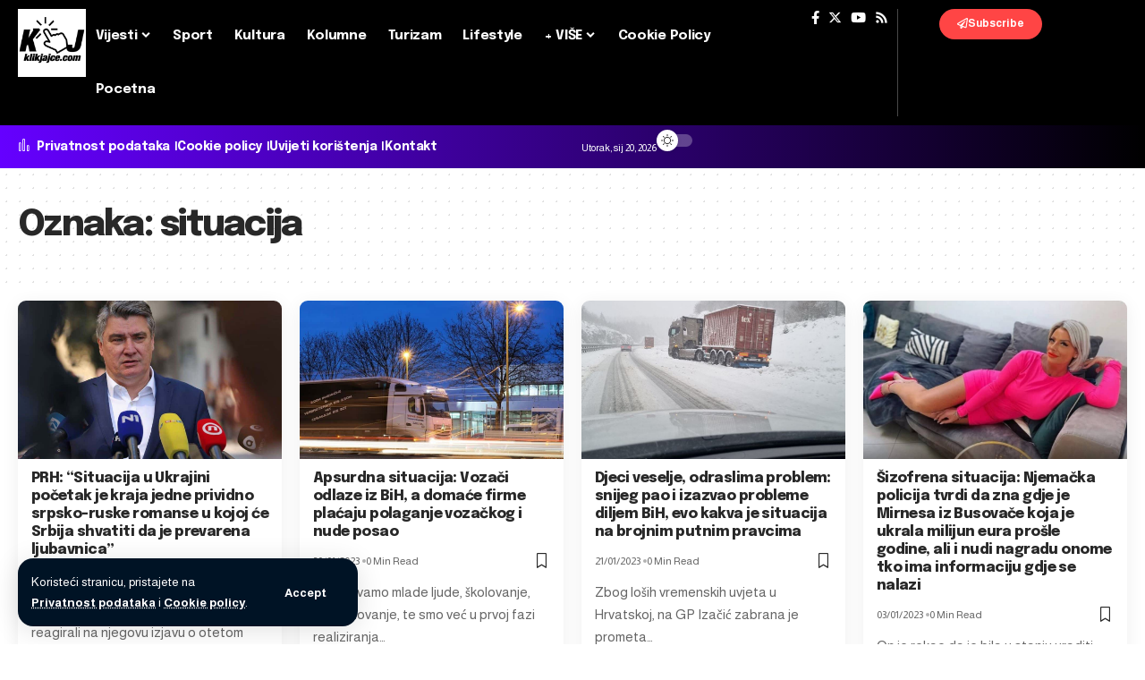

--- FILE ---
content_type: text/html; charset=UTF-8
request_url: https://www.klikjajce.com/tag/situacija/
body_size: 18601
content:
<!DOCTYPE html><html
lang=hr><head><meta
charset="UTF-8"><meta
http-equiv="X-UA-Compatible" content="IE=edge"><meta
name="viewport" content="width=device-width, initial-scale=1.0"><link
rel=profile href=https://gmpg.org/xfn/11><title>situacija &#8211; Klik Jajce</title><meta
name='robots' content='max-image-preview:large'><style>img:is([sizes="auto" i], [sizes^="auto," i]){contain-intrinsic-size:3000px 1500px}</style><link
rel=preconnect href=https://fonts.gstatic.com crossorigin><link
rel=preload as=style onload="this.onload=null;this.rel='stylesheet'" id=rb-preload-gfonts href="https://fonts.googleapis.com/css?family=Almarai%3A400%2C700%2C800%7CEpilogue%3A800%2C700%2C900%2C700italic%2C500%2C400%7CRoboto%3A100%2C100italic%2C200%2C200italic%2C300%2C300italic%2C400%2C400italic%2C500%2C500italic%2C600%2C600italic%2C700%2C700italic%2C800%2C800italic%2C900%2C900italic%7CRoboto+Slab%3A100%2C100italic%2C200%2C200italic%2C300%2C300italic%2C400%2C400italic%2C500%2C500italic%2C600%2C600italic%2C700%2C700italic%2C800%2C800italic%2C900%2C900italic&amp;display=swap" crossorigin><noscript><link
rel=stylesheet href="https://fonts.googleapis.com/css?family=Almarai%3A400%2C700%2C800%7CEpilogue%3A800%2C700%2C900%2C700italic%2C500%2C400%7CRoboto%3A100%2C100italic%2C200%2C200italic%2C300%2C300italic%2C400%2C400italic%2C500%2C500italic%2C600%2C600italic%2C700%2C700italic%2C800%2C800italic%2C900%2C900italic%7CRoboto+Slab%3A100%2C100italic%2C200%2C200italic%2C300%2C300italic%2C400%2C400italic%2C500%2C500italic%2C600%2C600italic%2C700%2C700italic%2C800%2C800italic%2C900%2C900italic&amp;display=swap"></noscript><link
rel=alternate type=application/rss+xml title="Klik Jajce &raquo; Kanal" href=https://www.klikjajce.com/feed/ ><link
rel=alternate type=application/rss+xml title="Klik Jajce &raquo; Kanal komentara" href=https://www.klikjajce.com/comments/feed/ ><link
rel=alternate type=application/rss+xml title="Klik Jajce &raquo; situacija Kanal oznaka" href=https://www.klikjajce.com/tag/situacija/feed/ > <script type=application/ld+json>{"@context":"https://schema.org","@type":"Organization","legalName":"Klik Jajce","url":"https://www.klikjajce.com/"}</script> <script>window._wpemojiSettings={"baseUrl":"https:\/\/s.w.org\/images\/core\/emoji\/15.0.3\/72x72\/","ext":".png","svgUrl":"https:\/\/s.w.org\/images\/core\/emoji\/15.0.3\/svg\/","svgExt":".svg","source":{"concatemoji":"https:\/\/www.klikjajce.com\/wp-includes\/js\/wp-emoji-release.min.js?ver=c0a0591ba9ead4b62924ff5dae411794"}};
/*! This file is auto-generated */
!function(i,n){var o,s,e;function c(e){try{var t={supportTests:e,timestamp:(new Date).valueOf()};sessionStorage.setItem(o,JSON.stringify(t))}catch(e){}}function p(e,t,n){e.clearRect(0,0,e.canvas.width,e.canvas.height),e.fillText(t,0,0);var t=new Uint32Array(e.getImageData(0,0,e.canvas.width,e.canvas.height).data),r=(e.clearRect(0,0,e.canvas.width,e.canvas.height),e.fillText(n,0,0),new Uint32Array(e.getImageData(0,0,e.canvas.width,e.canvas.height).data));return t.every(function(e,t){return e===r[t]})}function u(e,t,n){switch(t){case"flag":return n(e,"\ud83c\udff3\ufe0f\u200d\u26a7\ufe0f","\ud83c\udff3\ufe0f\u200b\u26a7\ufe0f")?!1:!n(e,"\ud83c\uddfa\ud83c\uddf3","\ud83c\uddfa\u200b\ud83c\uddf3")&&!n(e,"\ud83c\udff4\udb40\udc67\udb40\udc62\udb40\udc65\udb40\udc6e\udb40\udc67\udb40\udc7f","\ud83c\udff4\u200b\udb40\udc67\u200b\udb40\udc62\u200b\udb40\udc65\u200b\udb40\udc6e\u200b\udb40\udc67\u200b\udb40\udc7f");case"emoji":return!n(e,"\ud83d\udc26\u200d\u2b1b","\ud83d\udc26\u200b\u2b1b")}return!1}function f(e,t,n){var r="undefined"!=typeof WorkerGlobalScope&&self instanceof WorkerGlobalScope?new OffscreenCanvas(300,150):i.createElement("canvas"),a=r.getContext("2d",{willReadFrequently:!0}),o=(a.textBaseline="top",a.font="600 32px Arial",{});return e.forEach(function(e){o[e]=t(a,e,n)}),o}function t(e){var t=i.createElement("script");t.src=e,t.defer=!0,i.head.appendChild(t)}"undefined"!=typeof Promise&&(o="wpEmojiSettingsSupports",s=["flag","emoji"],n.supports={everything:!0,everythingExceptFlag:!0},e=new Promise(function(e){i.addEventListener("DOMContentLoaded",e,{once:!0})}),new Promise(function(t){var n=function(){try{var e=JSON.parse(sessionStorage.getItem(o));if("object"==typeof e&&"number"==typeof e.timestamp&&(new Date).valueOf()<e.timestamp+604800&&"object"==typeof e.supportTests)return e.supportTests}catch(e){}return null}();if(!n){if("undefined"!=typeof Worker&&"undefined"!=typeof OffscreenCanvas&&"undefined"!=typeof URL&&URL.createObjectURL&&"undefined"!=typeof Blob)try{var e="postMessage("+f.toString()+"("+[JSON.stringify(s),u.toString(),p.toString()].join(",")+"));",r=new Blob([e],{type:"text/javascript"}),a=new Worker(URL.createObjectURL(r),{name:"wpTestEmojiSupports"});return void(a.onmessage=function(e){c(n=e.data),a.terminate(),t(n)})}catch(e){}c(n=f(s,u,p))}t(n)}).then(function(e){for(var t in e)n.supports[t]=e[t],n.supports.everything=n.supports.everything&&n.supports[t],"flag"!==t&&(n.supports.everythingExceptFlag=n.supports.everythingExceptFlag&&n.supports[t]);n.supports.everythingExceptFlag=n.supports.everythingExceptFlag&&!n.supports.flag,n.DOMReady=!1,n.readyCallback=function(){n.DOMReady=!0}}).then(function(){return e}).then(function(){var e;n.supports.everything||(n.readyCallback(),(e=n.source||{}).concatemoji?t(e.concatemoji):e.wpemoji&&e.twemoji&&(t(e.twemoji),t(e.wpemoji)))}))}((window,document),window._wpemojiSettings);</script> <style id=wp-emoji-styles-inline-css>img.wp-smiley,img.emoji{display:inline !important;border:none !important;box-shadow:none !important;height:1em !important;width:1em !important;margin:0
0.07em !important;vertical-align:-0.1em !important;background:none !important;padding:0
!important}</style><link
rel=stylesheet href=https://www.klikjajce.com/wp-content/cache/minify/a5ff7.css media=all><style id=classic-theme-styles-inline-css>/*! This file is auto-generated */
.wp-block-button__link{color:#fff;background-color:#32373c;border-radius:9999px;box-shadow:none;text-decoration:none;padding:calc(.667em + 2px) calc(1.333em + 2px);font-size:1.125em}.wp-block-file__button{background:#32373c;color:#fff;text-decoration:none}</style><style id=global-styles-inline-css>/*<![CDATA[*/:root{--wp--preset--aspect-ratio--square:1;--wp--preset--aspect-ratio--4-3:4/3;--wp--preset--aspect-ratio--3-4:3/4;--wp--preset--aspect-ratio--3-2:3/2;--wp--preset--aspect-ratio--2-3:2/3;--wp--preset--aspect-ratio--16-9:16/9;--wp--preset--aspect-ratio--9-16:9/16;--wp--preset--color--black:#000;--wp--preset--color--cyan-bluish-gray:#abb8c3;--wp--preset--color--white:#fff;--wp--preset--color--pale-pink:#f78da7;--wp--preset--color--vivid-red:#cf2e2e;--wp--preset--color--luminous-vivid-orange:#ff6900;--wp--preset--color--luminous-vivid-amber:#fcb900;--wp--preset--color--light-green-cyan:#7bdcb5;--wp--preset--color--vivid-green-cyan:#00d084;--wp--preset--color--pale-cyan-blue:#8ed1fc;--wp--preset--color--vivid-cyan-blue:#0693e3;--wp--preset--color--vivid-purple:#9b51e0;--wp--preset--gradient--vivid-cyan-blue-to-vivid-purple:linear-gradient(135deg,rgba(6,147,227,1) 0%,rgb(155,81,224) 100%);--wp--preset--gradient--light-green-cyan-to-vivid-green-cyan:linear-gradient(135deg,rgb(122,220,180) 0%,rgb(0,208,130) 100%);--wp--preset--gradient--luminous-vivid-amber-to-luminous-vivid-orange:linear-gradient(135deg,rgba(252,185,0,1) 0%,rgba(255,105,0,1) 100%);--wp--preset--gradient--luminous-vivid-orange-to-vivid-red:linear-gradient(135deg,rgba(255,105,0,1) 0%,rgb(207,46,46) 100%);--wp--preset--gradient--very-light-gray-to-cyan-bluish-gray:linear-gradient(135deg,rgb(238,238,238) 0%,rgb(169,184,195) 100%);--wp--preset--gradient--cool-to-warm-spectrum:linear-gradient(135deg,rgb(74,234,220) 0%,rgb(151,120,209) 20%,rgb(207,42,186) 40%,rgb(238,44,130) 60%,rgb(251,105,98) 80%,rgb(254,248,76) 100%);--wp--preset--gradient--blush-light-purple:linear-gradient(135deg,rgb(255,206,236) 0%,rgb(152,150,240) 100%);--wp--preset--gradient--blush-bordeaux:linear-gradient(135deg,rgb(254,205,165) 0%,rgb(254,45,45) 50%,rgb(107,0,62) 100%);--wp--preset--gradient--luminous-dusk:linear-gradient(135deg,rgb(255,203,112) 0%,rgb(199,81,192) 50%,rgb(65,88,208) 100%);--wp--preset--gradient--pale-ocean:linear-gradient(135deg,rgb(255,245,203) 0%,rgb(182,227,212) 50%,rgb(51,167,181) 100%);--wp--preset--gradient--electric-grass:linear-gradient(135deg,rgb(202,248,128) 0%,rgb(113,206,126) 100%);--wp--preset--gradient--midnight:linear-gradient(135deg,rgb(2,3,129) 0%,rgb(40,116,252) 100%);--wp--preset--font-size--small:13px;--wp--preset--font-size--medium:20px;--wp--preset--font-size--large:36px;--wp--preset--font-size--x-large:42px;--wp--preset--spacing--20:0.44rem;--wp--preset--spacing--30:0.67rem;--wp--preset--spacing--40:1rem;--wp--preset--spacing--50:1.5rem;--wp--preset--spacing--60:2.25rem;--wp--preset--spacing--70:3.38rem;--wp--preset--spacing--80:5.06rem;--wp--preset--shadow--natural:6px 6px 9px rgba(0, 0, 0, 0.2);--wp--preset--shadow--deep:12px 12px 50px rgba(0, 0, 0, 0.4);--wp--preset--shadow--sharp:6px 6px 0px rgba(0, 0, 0, 0.2);--wp--preset--shadow--outlined:6px 6px 0px -3px rgba(255, 255, 255, 1), 6px 6px rgba(0, 0, 0, 1);--wp--preset--shadow--crisp:6px 6px 0px rgba(0, 0, 0, 1)}:where(.is-layout-flex){gap:0.5em}:where(.is-layout-grid){gap:0.5em}body .is-layout-flex{display:flex}.is-layout-flex{flex-wrap:wrap;align-items:center}.is-layout-flex>:is(*,div){margin:0}body .is-layout-grid{display:grid}.is-layout-grid>:is(*,div){margin:0}:where(.wp-block-columns.is-layout-flex){gap:2em}:where(.wp-block-columns.is-layout-grid){gap:2em}:where(.wp-block-post-template.is-layout-flex){gap:1.25em}:where(.wp-block-post-template.is-layout-grid){gap:1.25em}.has-black-color{color:var(--wp--preset--color--black) !important}.has-cyan-bluish-gray-color{color:var(--wp--preset--color--cyan-bluish-gray) !important}.has-white-color{color:var(--wp--preset--color--white) !important}.has-pale-pink-color{color:var(--wp--preset--color--pale-pink) !important}.has-vivid-red-color{color:var(--wp--preset--color--vivid-red) !important}.has-luminous-vivid-orange-color{color:var(--wp--preset--color--luminous-vivid-orange) !important}.has-luminous-vivid-amber-color{color:var(--wp--preset--color--luminous-vivid-amber) !important}.has-light-green-cyan-color{color:var(--wp--preset--color--light-green-cyan) !important}.has-vivid-green-cyan-color{color:var(--wp--preset--color--vivid-green-cyan) !important}.has-pale-cyan-blue-color{color:var(--wp--preset--color--pale-cyan-blue) !important}.has-vivid-cyan-blue-color{color:var(--wp--preset--color--vivid-cyan-blue) !important}.has-vivid-purple-color{color:var(--wp--preset--color--vivid-purple) !important}.has-black-background-color{background-color:var(--wp--preset--color--black) !important}.has-cyan-bluish-gray-background-color{background-color:var(--wp--preset--color--cyan-bluish-gray) !important}.has-white-background-color{background-color:var(--wp--preset--color--white) !important}.has-pale-pink-background-color{background-color:var(--wp--preset--color--pale-pink) !important}.has-vivid-red-background-color{background-color:var(--wp--preset--color--vivid-red) !important}.has-luminous-vivid-orange-background-color{background-color:var(--wp--preset--color--luminous-vivid-orange) !important}.has-luminous-vivid-amber-background-color{background-color:var(--wp--preset--color--luminous-vivid-amber) !important}.has-light-green-cyan-background-color{background-color:var(--wp--preset--color--light-green-cyan) !important}.has-vivid-green-cyan-background-color{background-color:var(--wp--preset--color--vivid-green-cyan) !important}.has-pale-cyan-blue-background-color{background-color:var(--wp--preset--color--pale-cyan-blue) !important}.has-vivid-cyan-blue-background-color{background-color:var(--wp--preset--color--vivid-cyan-blue) !important}.has-vivid-purple-background-color{background-color:var(--wp--preset--color--vivid-purple) !important}.has-black-border-color{border-color:var(--wp--preset--color--black) !important}.has-cyan-bluish-gray-border-color{border-color:var(--wp--preset--color--cyan-bluish-gray) !important}.has-white-border-color{border-color:var(--wp--preset--color--white) !important}.has-pale-pink-border-color{border-color:var(--wp--preset--color--pale-pink) !important}.has-vivid-red-border-color{border-color:var(--wp--preset--color--vivid-red) !important}.has-luminous-vivid-orange-border-color{border-color:var(--wp--preset--color--luminous-vivid-orange) !important}.has-luminous-vivid-amber-border-color{border-color:var(--wp--preset--color--luminous-vivid-amber) !important}.has-light-green-cyan-border-color{border-color:var(--wp--preset--color--light-green-cyan) !important}.has-vivid-green-cyan-border-color{border-color:var(--wp--preset--color--vivid-green-cyan) !important}.has-pale-cyan-blue-border-color{border-color:var(--wp--preset--color--pale-cyan-blue) !important}.has-vivid-cyan-blue-border-color{border-color:var(--wp--preset--color--vivid-cyan-blue) !important}.has-vivid-purple-border-color{border-color:var(--wp--preset--color--vivid-purple) !important}.has-vivid-cyan-blue-to-vivid-purple-gradient-background{background:var(--wp--preset--gradient--vivid-cyan-blue-to-vivid-purple) !important}.has-light-green-cyan-to-vivid-green-cyan-gradient-background{background:var(--wp--preset--gradient--light-green-cyan-to-vivid-green-cyan) !important}.has-luminous-vivid-amber-to-luminous-vivid-orange-gradient-background{background:var(--wp--preset--gradient--luminous-vivid-amber-to-luminous-vivid-orange) !important}.has-luminous-vivid-orange-to-vivid-red-gradient-background{background:var(--wp--preset--gradient--luminous-vivid-orange-to-vivid-red) !important}.has-very-light-gray-to-cyan-bluish-gray-gradient-background{background:var(--wp--preset--gradient--very-light-gray-to-cyan-bluish-gray) !important}.has-cool-to-warm-spectrum-gradient-background{background:var(--wp--preset--gradient--cool-to-warm-spectrum) !important}.has-blush-light-purple-gradient-background{background:var(--wp--preset--gradient--blush-light-purple) !important}.has-blush-bordeaux-gradient-background{background:var(--wp--preset--gradient--blush-bordeaux) !important}.has-luminous-dusk-gradient-background{background:var(--wp--preset--gradient--luminous-dusk) !important}.has-pale-ocean-gradient-background{background:var(--wp--preset--gradient--pale-ocean) !important}.has-electric-grass-gradient-background{background:var(--wp--preset--gradient--electric-grass) !important}.has-midnight-gradient-background{background:var(--wp--preset--gradient--midnight) !important}.has-small-font-size{font-size:var(--wp--preset--font-size--small) !important}.has-medium-font-size{font-size:var(--wp--preset--font-size--medium) !important}.has-large-font-size{font-size:var(--wp--preset--font-size--large) !important}.has-x-large-font-size{font-size:var(--wp--preset--font-size--x-large) !important}:where(.wp-block-post-template.is-layout-flex){gap:1.25em}:where(.wp-block-post-template.is-layout-grid){gap:1.25em}:where(.wp-block-columns.is-layout-flex){gap:2em}:where(.wp-block-columns.is-layout-grid){gap:2em}:root :where(.wp-block-pullquote){font-size:1.5em;line-height:1.6}/*]]>*/</style><link
rel=stylesheet href=https://www.klikjajce.com/wp-content/cache/minify/df36d.css media=all><style id=foxiz-style-inline-css>/*<![CDATA[*/:root{--body-family:Almarai, Arial, Helvetica, sans-serif;--body-fweight:400;--body-transform:none;--body-fsize:17px;--h1-family:Epilogue, Arial, Helvetica, sans-serif;--h1-fweight:800;--h1-fsize:40px;--h1-fspace:-0.04375em;--h2-family:Epilogue, Arial, Helvetica, sans-serif;--h2-fweight:800;--h2-fsize:30px;--h2-fspace:-0.03333em;--h3-family:Epilogue, Arial, Helvetica, sans-serif;--h3-fweight:800;--h3-fsize:21px;--h3-fspace:-0.03571em;--h4-family:Epilogue, Arial, Helvetica, sans-serif;--h4-fweight:700;--h4-fsize:17px;--h4-fspace:-0.02941em;--h5-family:Epilogue, Arial, Helvetica, sans-serif;--h5-fweight:700;--h5-fsize:16px;--h5-fspace:-0.03125em;--h6-family:Epilogue, Arial, Helvetica, sans-serif;--h6-fweight:700;--h6-fsize:14px;--h6-fspace:-0.03571em;--cat-family:Almarai, Arial, Helvetica, sans-serif;--cat-fweight:700;--cat-fsize:11px;--meta-family:Almarai, Arial, Helvetica, sans-serif;--meta-fweight:400;--meta-fsize:12px;--meta-b-family:Almarai;--meta-b-fweight:700;--input-family:Almarai;--input-fweight:400;--input-fsize:14px;--btn-family:Almarai;--btn-fweight:700;--btn-fsize:13px;--menu-family:Epilogue;--menu-fweight:700;--menu-fsize:15px;--submenu-family:Epilogue;--submenu-fweight:500;--dwidgets-family:Epilogue;--dwidgets-fweight:700;--headline-family:Epilogue;--headline-fweight:900;--headline-fsize:52px;--headline-fspace:-0.03846em;--tagline-family:Almarai;--tagline-fweight:400;--tagline-fsize:24px;--heading-family:Epilogue;--heading-fweight:700;--subheading-family:Almarai;--subheading-fweight:400;--quote-family:Epilogue;--quote-fweight:700;--quote-fstyle:italic;--excerpt-family:Almarai;--excerpt-fweight:400;--bcrumb-family:Almarai;--bcrumb-fweight:700;--bcrumb-fsize:13px;--readmore-fsize:13px;--excerpt-fsize:15px;--headline-s-fsize:48px;--tagline-s-fsize:22px}@media (max-width: 1024px){body{--body-fsize:16px;--h1-fsize:34px;--h2-fsize:26px;--h3-fsize:20px;--h4-fsize:16px;--h5-fsize:15px;--h6-fsize:13px;--cat-fsize:10px;--meta-fsize:11px;--readmore-fsize:12px;--input-fsize:14px;--btn-fsize:12px;--bcrumb-fsize:12px;--excerpt-fsize:14px;--headline-fsize:36px;--headline-s-fsize:36px;--tagline-fsize:18px;--tagline-s-fsize:18px}}@media (max-width: 767px){body{--body-fsize:15px;--h1-fsize:28px;--h2-fsize:22px;--h3-fsize:19px;--h4-fsize:15px;--h5-fsize:15px;--h6-fsize:13px;--cat-fsize:10px;--meta-fsize:11px;--readmore-fsize:12px;--input-fsize:14px;--btn-fsize:12px;--bcrumb-fsize:11px;--excerpt-fsize:13px;--headline-fsize:30px;--headline-s-fsize:30px;--tagline-fsize:18px;--tagline-s-fsize:18px}}:root{--g-color:#ff4545;--g-color-90:#ff4545e6;--dark-accent:#001325;--dark-accent-90:#001325e6;--dark-accent-0:#00132500}[data-theme="dark"],.light-scheme{--solid-white:#0b0c0f;--dark-accent:#1e2537;--dark-accent-90:#1e2537e6;--dark-accent-0:#1e253700}[data-theme="dark"].is-hd-4{--nav-bg:#191c20;--nav-bg-from:#191c20;--nav-bg-to:#191c20}[data-theme="dark"].is-hd-5,[data-theme="dark"].is-hd-5:not(.sticky-on){--nav-bg:#191c20;--nav-bg-from:#191c20;--nav-bg-to:#191c20}:root{--mbnav-bg:#000;--mbnav-bg-from:#000;--mbnav-bg-to:#000;--submbnav-bg:#1e2537;--submbnav-bg-from:#1e2537;--submbnav-bg-to:#0b0c0f;--mbnav-color:#fff;--submbnav-color:#fff;--submbnav-color-10:#ffffff1a}[data-theme="dark"]{--mbnav-bg:#000;--mbnav-bg-from:#000;--mbnav-bg-to:#000;--submbnav-bg:#1e2537;--submbnav-bg-from:#1e2537;--submbnav-bg-to:#0b0c0f;--mbnav-color:#fff;--submbnav-color:#fff}.p-category.category-id-7, .meta-category .category-7{--cat-highlight:#0000db;--cat-highlight-90:#0000dbe6;--cat-fcolor:#ede504}.category-7 .blog-content{--heading-sub-color:#0000db}.is-cbox-7{--cbox-bg:#0000dbe6}.p-category.category-id-59908, .meta-category .category-59908{--cat-highlight:#5e722f;--cat-highlight-90:#5e722fe6}.category-59908 .blog-content{--heading-sub-color:#5e722f}.is-cbox-59908{--cbox-bg:#5e722fe6}.p-category.category-id-70163, .meta-category .category-70163{--cat-highlight:#f4699c;--cat-highlight-90:#f4699ce6}.category-70163 .blog-content{--heading-sub-color:#f4699c}.is-cbox-70163{--cbox-bg:#f4699ce6}.p-category.category-id-8, .meta-category .category-8{--cat-highlight:#8528e2;--cat-highlight-90:#8528e2e6}.category-8 .blog-content{--heading-sub-color:#8528e2}.is-cbox-8{--cbox-bg:#8528e2e6}.p-category.category-id-70324, .meta-category .category-70324{--cat-highlight:#268221;--cat-highlight-90:#268221e6;--cat-fcolor:#ee2}.category-70324 .blog-content{--heading-sub-color:#268221}.is-cbox-70324{--cbox-bg:#268221e6}.p-category.category-id-70391, .meta-category .category-70391{--cat-highlight:#2f94bf;--cat-highlight-90:#2f94bfe6}.category-70391 .blog-content{--heading-sub-color:#2f94bf}.is-cbox-70391{--cbox-bg:#2f94bfe6}.p-category.category-id-15, .meta-category .category-15{--cat-highlight:#7869ce;--cat-highlight-90:#7869cee6}.category-15 .blog-content{--heading-sub-color:#7869ce}.is-cbox-15{--cbox-bg:#7869cee6}.p-category.category-id-54806, .meta-category .category-54806{--cat-highlight:#e2e871;--cat-highlight-90:#e2e871e6}.category-54806 .blog-content{--heading-sub-color:#e2e871}.is-cbox-54806{--cbox-bg:#e2e871e6}.p-category.category-id-27, .meta-category .category-27{--cat-highlight:#d33;--cat-highlight-90:#dd3333e6}.category-27 .blog-content{--heading-sub-color:#d33}.is-cbox-27{--cbox-bg:#dd3333e6}.p-category.category-id-6, .meta-category .category-6{--cat-highlight:#0c5075;--cat-highlight-90:#0c5075e6}.category-6 .blog-content{--heading-sub-color:#0c5075}.is-cbox-6{--cbox-bg:#0c5075e6}:root{--round-3:9px;--round-5:12px;--round-7:17px;--hyperlink-line-color:var(--g-color);--s-content-width:760px;--max-width-wo-sb:840px;--s10-feat-ratio:45%;--s11-feat-ratio:45%}.p-readmore{font-family:Almarai;font-weight:800}.mobile-menu>li>a{font-family:Epilogue;font-weight:400;font-size:14px}.mobile-menu .sub-menu a, .logged-mobile-menu
a{font-family:Epilogue;font-weight:700;font-size:15px}.mobile-qview
a{font-family:Epilogue;font-weight:700;font-size:13px}.search-header:before{background-repeat:no-repeat;background-size:cover;background-image:url(https://foxiz.themeruby.com/innovation/wp-content/uploads/sites/6/2023/12/bg5.jpg);background-attachment:scroll;background-position:center center}[data-theme="dark"] .search-header:before{background-repeat:no-repeat;background-size:cover;background-attachment:scroll;background-position:center center}#amp-mobile-version-switcher{display:none}.search-icon-svg{-webkit-mask-image:url(https://foxiz.themeruby.com/innovation/wp-content/uploads/sites/6/2023/12/search.svg);mask-image:url(https://foxiz.themeruby.com/innovation/wp-content/uploads/sites/6/2023/12/search.svg)}.mobile-menu .sub-menu>*{flex:0 0 100%}.live-tag:after{content:"Live Updates: "}/*]]>*/</style><link
rel=preconnect href=https://fonts.gstatic.com/ crossorigin><script src=https://www.klikjajce.com/wp-content/cache/minify/818c0.js></script> <script id=yop-public-js-extra>var objectL10n={"yopPollParams":{"urlParams":{"ajax":"https:\/\/www.klikjajce.com\/wp-admin\/admin-ajax.php","wpLogin":"https:\/\/www.klikjajce.com\/wp-login.php?redirect_to=https%3A%2F%2Fwww.klikjajce.com%2Fwp-admin%2Fadmin-ajax.php%3Faction%3Dyop_poll_record_wordpress_vote"},"apiParams":{"reCaptcha":{"siteKey":""},"reCaptchaV2Invisible":{"siteKey":""},"reCaptchaV3":{"siteKey":""},"hCaptcha":{"siteKey":""},"cloudflareTurnstile":{"siteKey":""}},"captchaParams":{"imgPath":"https:\/\/www.klikjajce.com\/wp-content\/plugins\/yop-poll\/public\/assets\/img\/","url":"https:\/\/www.klikjajce.com\/wp-content\/plugins\/yop-poll\/app.php","accessibilityAlt":"Sound icon","accessibilityTitle":"Accessibility option: listen to a question and answer it!","accessibilityDescription":"Type below the <strong>answer<\/strong> to what you hear. Numbers or words:","explanation":"Click or touch the <strong>ANSWER<\/strong>","refreshAlt":"Refresh\/reload icon","refreshTitle":"Refresh\/reload: get new images and accessibility option!"},"voteParams":{"invalidPoll":"Invalid Poll","noAnswersSelected":"No answer selected","minAnswersRequired":"At least {min_answers_allowed} answer(s) required","maxAnswersRequired":"A max of {max_answers_allowed} answer(s) accepted","noAnswerForOther":"No other answer entered","noValueForCustomField":"{custom_field_name} is required","tooManyCharsForCustomField":"Text for {custom_field_name} is too long","consentNotChecked":"You must agree to our terms and conditions","noCaptchaSelected":"Captcha is required","thankYou":"Thank you for your vote"},"resultsParams":{"singleVote":"vote","multipleVotes":"votes","singleAnswer":"answer","multipleAnswers":"answers"}}};</script> <script src=https://www.klikjajce.com/wp-content/cache/minify/be0c2.js></script> <link
rel=preload href=https://www.klikjajce.com/wp-content/themes/kjv2/assets/fonts/icons.woff2?2.3 as=font type=font/woff2 crossorigin=anonymous><link
rel=https://api.w.org/ href=https://www.klikjajce.com/wp-json/ ><link
rel=alternate title=JSON type=application/json href=https://www.klikjajce.com/wp-json/wp/v2/tags/4872><link
rel=EditURI type=application/rsd+xml title=RSD href=https://www.klikjajce.com/xmlrpc.php?rsd><link
rel=preconnect href=https://storage.googleapis.com><link
rel=preconnect href=https://cdnjs.cloudflare.com><link
rel=preconnect href=https://i0.wp.com/ crossorigin><link
rel=dns-prefetch href=https://i0.wp.com/ ><link
rel=preconnect href=https://i1.wp.com/ crossorigin><link
rel=dns-prefetch href=https://i1.wp.com/ ><link
rel=preconnect href=https://i2.wp.com/ crossorigin><link
rel=dns-prefetch href=https://i2.wp.com/ ><link
rel=preconnect href=https://i3.wp.com/ crossorigin><link
rel=dns-prefetch href=https://i3.wp.com/ ><meta
property="og:image" content="https://www.klikjajce.com/wp-content/uploads/2022/10/Milanovic-Muslimani-zele-ubiti-boga-u-Srbima-Dodika-nisu-zvali.jpg"><meta
property="og:title" content='PRH: “Situacija u Ukrajini početak je kraja jedne prividno srpsko-ruske romanse u kojoj će Srbija shvatiti da je prevarena ljubavnica”'><meta
property="og:description" content=''><meta
name="twitter:card" content='summary_large_image'><meta
name="twitter:title" content='PRH: “Situacija u Ukrajini početak je kraja jedne prividno srpsko-ruske romanse u kojoj će Srbija shvatiti da je prevarena ljubavnica”'><meta
name="twitter:description" content=''><meta
name="twitter:image" content="https://www.klikjajce.com/wp-content/uploads/2022/10/Milanovic-Muslimani-zele-ubiti-boga-u-Srbima-Dodika-nisu-zvali.jpg"><meta
name="generator" content="Elementor 3.26.5; features: e_font_icon_svg, additional_custom_breakpoints; settings: css_print_method-external, google_font-enabled, font_display-swap"> <script type=application/ld+json>{"@context":"https://schema.org","@type":"WebSite","@id":"https://www.klikjajce.com/#website","url":"https://www.klikjajce.com/","name":"Klik Jajce","potentialAction":{"@type":"SearchAction","target":"https://www.klikjajce.com/?s={search_term_string}","query-input":"required name=search_term_string"}}</script> <style>.e-con.e-parent:nth-of-type(n+4):not(.e-lazyloaded):not(.e-no-lazyload),
.e-con.e-parent:nth-of-type(n+4):not(.e-lazyloaded):not(.e-no-lazyload) *{background-image:none !important}@media screen and (max-height: 1024px){.e-con.e-parent:nth-of-type(n+3):not(.e-lazyloaded):not(.e-no-lazyload),
.e-con.e-parent:nth-of-type(n+3):not(.e-lazyloaded):not(.e-no-lazyload) *{background-image:none !important}}@media screen and (max-height: 640px){.e-con.e-parent:nth-of-type(n+2):not(.e-lazyloaded):not(.e-no-lazyload),
.e-con.e-parent:nth-of-type(n+2):not(.e-lazyloaded):not(.e-no-lazyload) *{background-image:none !important}}</style><meta
property="og:title" content="situacija &#8211; Klik Jajce"><meta
property="og:url" content="https://www.klikjajce.com/tag/situacija"><meta
property="og:site_name" content="Klik Jajce"><link
rel=icon href=https://www.klikjajce.com/wp-content/uploads/2022/04/cropped-kjfb-32x32.jpg sizes=32x32><link
rel=icon href=https://www.klikjajce.com/wp-content/uploads/2022/04/cropped-kjfb-192x192.jpg sizes=192x192><link
rel=apple-touch-icon href=https://www.klikjajce.com/wp-content/uploads/2022/04/cropped-kjfb-180x180.jpg><meta
name="msapplication-TileImage" content="https://www.klikjajce.com/wp-content/uploads/2022/04/cropped-kjfb-270x270.jpg"></head><body
data-rsssl=1 class="archive tag tag-situacija tag-4872 wp-custom-logo wp-embed-responsive personalized-all elementor-default elementor-kit-219208 menu-ani-1 hover-ani-2 btn-ani-1 is-rm-bg lmeta-label loader-1 is-hd-rb_template is-backtop none-m-backtop " data-theme=browser> <script>(function(){let currentMode=null;const darkModeID='RubyDarkMode';currentMode=navigator.cookieEnabled?localStorage.getItem(darkModeID)||null:'default';if(!currentMode){if(window.matchMedia&&navigator.cookieEnabled){currentMode=window.matchMedia('(prefers-color-scheme: dark)').matches?'dark':'default';localStorage.setItem(darkModeID,currentMode);}}
document.body.setAttribute('data-theme',currentMode==='dark'?'dark':'default');})();</script> <div
class=site-outer><div
id=site-header class="header-wrap rb-section header-template"><aside
id=rb-privacy class="privacy-bar privacy-left"><div
class=privacy-inner><div
class=privacy-content>Koristeći stranicu, pristajete na <a
href=https://www.klikjajce.com/privacy-policy/ >Privatnost podataka</a> i <a
href=https://www.klikjajce.com/cookie-policy/ >Cookie policy</a>.</div><div
class=privacy-dismiss><a
id=privacy-trigger href=# class="privacy-dismiss-btn is-btn"><span>Accept</span></a></div></div></aside><div
class="navbar-outer navbar-template-outer"><div
id=header-template-holder><div
class=header-template-inner><div
data-elementor-type=wp-post data-elementor-id=219225 class="elementor elementor-219225"><div
class="elementor-element elementor-element-5ff7241 e-flex e-con-boxed e-con e-parent" data-id=5ff7241 data-element_type=container data-settings={&quot;background_background&quot;:&quot;classic&quot;}><div
class=e-con-inner><div
class="elementor-element elementor-element-39dd958 e-con-full e-flex e-con e-child" data-id=39dd958 data-element_type=container><div
class="elementor-element elementor-element-fe0c07e elementor-widget elementor-widget-foxiz-logo" data-id=fe0c07e data-element_type=widget data-widget_type=foxiz-logo.default><div
class=elementor-widget-container><div
class=the-logo>
<a
href=https://www.klikjajce.com/ >
<img
fetchpriority=high loading=eager decoding=async data-mode=default width=512 height=512 src=https://www.klikjajce.com/wp-content/uploads/2022/04/cropped-kjfb.jpg alt="Klik Jajce">
<img
loading=eager decoding=async data-mode=dark width=512 height=512 src=https://www.klikjajce.com/wp-content/uploads/2022/04/cropped-kjfb.jpg alt>
</a></div></div></div><div
class="elementor-element elementor-element-33adcf5 is-divider-none elementor-widget elementor-widget-foxiz-navigation" data-id=33adcf5 data-element_type=widget data-widget_type=foxiz-navigation.default><div
class=elementor-widget-container><nav
id=site-navigation class="main-menu-wrap template-menu" aria-label="main menu"><ul
id=menu-kategorije class="main-menu rb-menu large-menu" itemscope itemtype=https://www.schema.org/SiteNavigationElement><li
id=menu-item-16 class="menu-item menu-item-type-taxonomy menu-item-object-category menu-item-has-children menu-item-16"><a
href=https://www.klikjajce.com/novosti/vijesti/ ><span>Vijesti</span></a><ul
class=sub-menu>
<li
id=menu-item-18 class="menu-item menu-item-type-taxonomy menu-item-object-category menu-item-18"><a
href=https://www.klikjajce.com/novosti/vijesti/jajce/ ><span>Jajce</span></a></li>
<li
id=menu-item-17 class="menu-item menu-item-type-taxonomy menu-item-object-category menu-item-17"><a
href=https://www.klikjajce.com/novosti/vijesti/bih/ ><span>BiH</span></a></li>
<li
id=menu-item-19 class="menu-item menu-item-type-taxonomy menu-item-object-category menu-item-19"><a
href=https://www.klikjajce.com/novosti/vijesti/svijet/ ><span>Svijet</span></a></li></ul>
</li>
<li
id=menu-item-20 class="menu-item menu-item-type-taxonomy menu-item-object-category menu-item-20"><a
href=https://www.klikjajce.com/novosti/sport/ ><span>Sport</span></a></li>
<li
id=menu-item-12 class="menu-item menu-item-type-taxonomy menu-item-object-category menu-item-12"><a
href=https://www.klikjajce.com/novosti/lifestyle/kultura/ ><span>Kultura</span></a></li>
<li
id=menu-item-224611 class="menu-item menu-item-type-taxonomy menu-item-object-category menu-item-224611"><a
href=https://www.klikjajce.com/novosti/kolumne/drustvo-kolumne/ ><span>Kolumne</span></a></li>
<li
id=menu-item-1993 class="menu-item menu-item-type-taxonomy menu-item-object-category menu-item-1993"><a
href=https://www.klikjajce.com/novosti/lifestyle/turizam/ ><span>Turizam</span></a></li>
<li
id=menu-item-13 class="menu-item menu-item-type-taxonomy menu-item-object-category menu-item-13"><a
href=https://www.klikjajce.com/novosti/lifestyle/ ><span>Lifestyle</span></a></li>
<li
id=menu-item-2288 class="menu-item menu-item-type-custom menu-item-object-custom menu-item-has-children menu-item-2288"><a
href=#><span>+ VIŠE</span></a><ul
class=sub-menu>
<li
id=menu-item-15 class="menu-item menu-item-type-taxonomy menu-item-object-category menu-item-15"><a
href=https://www.klikjajce.com/novosti/sci-tech/ ><span>Sci/Tech</span></a></li>
<li
id=menu-item-14 class="menu-item menu-item-type-taxonomy menu-item-object-category menu-item-14"><a
href=https://www.klikjajce.com/novosti/showbiz/ ><span>Showbiz</span></a></li></ul>
</li>
<li
id=menu-item-160274 class="menu-item menu-item-type-post_type menu-item-object-page menu-item-privacy-policy menu-item-160274"><a
href=https://www.klikjajce.com/cookie-policy/ ><span>Cookie Policy</span></a></li>
<li
id=menu-item-225231 class="menu-item menu-item-type-post_type menu-item-object-page menu-item-225231"><a
href=https://www.klikjajce.com/pocetna-2/ ><span>Pocetna</span></a></li></ul></nav></div></div></div><div
class="elementor-element elementor-element-46ba353 e-con-full e-flex e-con e-child" data-id=46ba353 data-element_type=container><div
class="elementor-element elementor-element-9bbd507 elementor-widget elementor-widget-foxiz-social-list" data-id=9bbd507 data-element_type=widget data-widget_type=foxiz-social-list.default><div
class=elementor-widget-container><div
class=header-social-list><div
class=e-social-holder>
<a
class=social-link-facebook aria-label=Facebook data-title=Facebook href=# target=_blank rel=noopener><i
class="rbi rbi-facebook" aria-hidden=true></i></a><a
class=social-link-twitter aria-label=Twitter data-title=Twitter href=# target=_blank rel=noopener><i
class="rbi rbi-twitter" aria-hidden=true></i></a><a
class=social-link-youtube aria-label=YouTube data-title=YouTube href=# target=_blank rel=noopener><i
class="rbi rbi-youtube" aria-hidden=true></i></a><a
class=social-link-rss aria-label=Rss data-title=Rss href=# target=_blank rel=noopener><i
class="rbi rbi-rss" aria-hidden=true></i></a></div></div></div></div><div
class="elementor-element elementor-element-67d7a40 elementor-widget elementor-widget-foxiz-search-icon" data-id=67d7a40 data-element_type=widget data-widget_type=foxiz-search-icon.default><div
class=elementor-widget-container><div
class="wnav-holder w-header-search header-dropdown-outer">
<a
href=# data-title=Search class="icon-holder header-element search-btn search-trigger" aria-label=search>
<span
class=search-icon-svg></span>		</a><div
class=header-dropdown><div
class="header-search-form is-icon-layout"><form
method=get action=https://www.klikjajce.com/ class=rb-search-form  data-search=post data-limit=0 data-follow=0 data-tax=category data-dsource=0  data-ptype><div
class=search-form-inner><span
class=search-icon><span
class=search-icon-svg></span></span><span
class=search-text><input
type=text class=field placeholder="Search Headlines, News..." value name=s></span><span
class=rb-search-submit><input
type=submit value=Search><i
class="rbi rbi-cright" aria-hidden=true></i></span></div></form></div></div></div></div></div><div
class="elementor-element elementor-element-a466bbe elementor-widget elementor-widget-button" data-id=a466bbe data-element_type=widget data-widget_type=button.default><div
class=elementor-widget-container><div
class=elementor-button-wrapper>
<a
class="elementor-button elementor-button-link elementor-size-sm" href=#subscribe>
<span
class=elementor-button-content-wrapper>
<span
class=elementor-button-icon>
<svg
aria-hidden=true class="e-font-icon-svg e-far-paper-plane" viewBox="0 0 512 512" xmlns=http://www.w3.org/2000/svg><path
d="M440 6.5L24 246.4c-34.4 19.9-31.1 70.8 5.7 85.9L144 379.6V464c0 46.4 59.2 65.5 86.6 28.6l43.8-59.1 111.9 46.2c5.9 2.4 12.1 3.6 18.3 3.6 8.2 0 16.3-2.1 23.6-6.2 12.8-7.2 21.6-20 23.9-34.5l59.4-387.2c6.1-40.1-36.9-68.8-71.5-48.9zM192 464v-64.6l36.6 15.1L192 464zm212.6-28.7l-153.8-63.5L391 169.5c10.7-15.5-9.5-33.5-23.7-21.2L155.8 332.6 48 288 464 48l-59.4 387.3z"></path></svg>		</span>
<span
class=elementor-button-text>Subscribe</span>
</span>
</a></div></div></div></div></div></div><div
class="elementor-element elementor-element-5ed7f76 e-flex e-con-boxed e-con e-parent" data-id=5ed7f76 data-element_type=container data-settings={&quot;background_background&quot;:&quot;gradient&quot;}><div
class=e-con-inner><div
class="elementor-element elementor-element-43fbe7c is-divider-pipe elementor-widget elementor-widget-foxiz-quick-links" data-id=43fbe7c data-element_type=widget data-widget_type=foxiz-quick-links.default><div
class=elementor-widget-container><div
id=uid_43fbe7c class="block-wrap block-qlinks qlayout-1 effect-dotted yes-nowrap qlinks-scroll light-scheme meta-s-gray-dot"><ul
class=qlinks-inner>
<li
class="qlink qlinks-heading"><div
class=qlink-label><i
class="rbi rbi-chart"></i></div>
</li>
<li
class="qlink h5"><a
href=https://www.klikjajce.com/privacy-policy/ >Privatnost podataka</a></li>
<li
class="qlink h5"><a
href=https://www.klikjajce.com/cookie-policy/ >Cookie policy</a></li>
<li
class="qlink h5"><a
href=https://www.klikjajce.com/terms-and-conditions/ >Uvijeti korištenja</a></li>
<li
class="qlink h5"><a
href=https://www.klikjajce.com/kontakt/ >Kontakt</a></li></ul></div></div></div><div
class="elementor-element elementor-element-cc0d705 e-con-full e-flex e-con e-child" data-id=cc0d705 data-element_type=container><div
class="elementor-element elementor-element-bcf9e23 elementor-widget elementor-widget-foxiz-current-date" data-id=bcf9e23 data-element_type=widget data-widget_type=foxiz-current-date.default><div
class=elementor-widget-container>
<span
class=current-date>Utorak, sij 20, 2026</span></div></div><div
class="elementor-element elementor-element-14e84d8 elementor-widget elementor-widget-foxiz-dark-mode-toggle" data-id=14e84d8 data-element_type=widget data-widget_type=foxiz-dark-mode-toggle.default><div
class=elementor-widget-container><div
class=dark-mode-toggle-wrap><div
class=dark-mode-toggle>
<span
class=dark-mode-slide>
<i
class="dark-mode-slide-btn mode-icon-dark" data-title="Switch to Light"><svg
class="svg-icon svg-mode-dark" aria-hidden=true role=img focusable=false xmlns=http://www.w3.org/2000/svg viewBox="0 0 512 512"><path
fill=currentColor d="M507.681,209.011c-1.297-6.991-7.324-12.111-14.433-12.262c-7.104-0.122-13.347,4.711-14.936,11.643
 c-15.26,66.497-73.643,112.94-141.978,112.94c-80.321,0-145.667-65.346-145.667-145.666c0-68.335,46.443-126.718,112.942-141.976
 c6.93-1.59,11.791-7.826,11.643-14.934c-0.149-7.108-5.269-13.136-12.259-14.434C287.546,1.454,271.735,0,256,0
 C187.62,0,123.333,26.629,74.98,74.981C26.628,123.333,0,187.62,0,256s26.628,132.667,74.98,181.019
 C123.333,485.371,187.62,512,256,512s132.667-26.629,181.02-74.981C485.372,388.667,512,324.38,512,256
 C512,240.278,510.546,224.469,507.681,209.011z"/></svg></i>
<i
class="dark-mode-slide-btn mode-icon-default" data-title="Switch to Dark"><svg
class="svg-icon svg-mode-light" aria-hidden=true role=img focusable=false xmlns=http://www.w3.org/2000/svg viewBox="0 0 232.447 232.447"><path
fill=currentColor d="M116.211,194.8c-4.143,0-7.5,3.357-7.5,7.5v22.643c0,4.143,3.357,7.5,7.5,7.5s7.5-3.357,7.5-7.5V202.3
 C123.711,198.157,120.354,194.8,116.211,194.8z"/><path
fill=currentColor d="M116.211,37.645c4.143,0,7.5-3.357,7.5-7.5V7.505c0-4.143-3.357-7.5-7.5-7.5s-7.5,3.357-7.5,7.5v22.641
 C108.711,34.288,112.068,37.645,116.211,37.645z"/><path
fill=currentColor d="M50.054,171.78l-16.016,16.008c-2.93,2.929-2.931,7.677-0.003,10.606c1.465,1.466,3.385,2.198,5.305,2.198
 c1.919,0,3.838-0.731,5.302-2.195l16.016-16.008c2.93-2.929,2.931-7.677,0.003-10.606C57.731,168.852,52.982,168.851,50.054,171.78
 z"/><path
fill=currentColor d="M177.083,62.852c1.919,0,3.838-0.731,5.302-2.195L198.4,44.649c2.93-2.929,2.931-7.677,0.003-10.606
 c-2.93-2.932-7.679-2.931-10.607-0.003l-16.016,16.008c-2.93,2.929-2.931,7.677-0.003,10.607
 C173.243,62.12,175.163,62.852,177.083,62.852z"/><path
fill=currentColor d="M37.645,116.224c0-4.143-3.357-7.5-7.5-7.5H7.5c-4.143,0-7.5,3.357-7.5,7.5s3.357,7.5,7.5,7.5h22.645
 C34.287,123.724,37.645,120.366,37.645,116.224z"/><path
fill=currentColor d="M224.947,108.724h-22.652c-4.143,0-7.5,3.357-7.5,7.5s3.357,7.5,7.5,7.5h22.652c4.143,0,7.5-3.357,7.5-7.5
 S229.09,108.724,224.947,108.724z"/><path
fill=currentColor d="M50.052,60.655c1.465,1.465,3.384,2.197,5.304,2.197c1.919,0,3.839-0.732,5.303-2.196c2.93-2.929,2.93-7.678,0.001-10.606
 L44.652,34.042c-2.93-2.93-7.679-2.929-10.606-0.001c-2.93,2.929-2.93,7.678-0.001,10.606L50.052,60.655z"/><path
fill=currentColor d="M182.395,171.782c-2.93-2.929-7.679-2.93-10.606-0.001c-2.93,2.929-2.93,7.678-0.001,10.607l16.007,16.008
 c1.465,1.465,3.384,2.197,5.304,2.197c1.919,0,3.839-0.732,5.303-2.196c2.93-2.929,2.93-7.678,0.001-10.607L182.395,171.782z"/><path
fill=currentColor d="M116.22,48.7c-37.232,0-67.523,30.291-67.523,67.523s30.291,67.523,67.523,67.523s67.522-30.291,67.522-67.523
 S153.452,48.7,116.22,48.7z M116.22,168.747c-28.962,0-52.523-23.561-52.523-52.523S87.258,63.7,116.22,63.7
 c28.961,0,52.522,23.562,52.522,52.523S145.181,168.747,116.22,168.747z"/></svg></i>
</span></div></div></div></div></div></div></div></div></div><div
id=header-mobile class=header-mobile><div
class=header-mobile-wrap><div
class="mbnav edge-padding"><div
class=navbar-left><div
class="logo-wrap is-text-logo site-branding"><p
class="logo-title h1">
<a
href=https://www.klikjajce.com/ title="Klik Jajce">Klik Jajce</a></p><p
class="site-description is-hidden">Sve novosti na jednom mjestu</p></div></div><div
class=navbar-right>
<a
href=# class="mobile-menu-trigger mobile-search-icon" aria-label=search><span
class=search-icon-svg></span></a><div
class=dark-mode-toggle-wrap><div
class=dark-mode-toggle>
<span
class=dark-mode-slide>
<i
class="dark-mode-slide-btn mode-icon-dark" data-title="Switch to Light"><svg
class="svg-icon svg-mode-dark" aria-hidden=true role=img focusable=false xmlns=http://www.w3.org/2000/svg viewBox="0 0 512 512"><path
fill=currentColor d="M507.681,209.011c-1.297-6.991-7.324-12.111-14.433-12.262c-7.104-0.122-13.347,4.711-14.936,11.643
 c-15.26,66.497-73.643,112.94-141.978,112.94c-80.321,0-145.667-65.346-145.667-145.666c0-68.335,46.443-126.718,112.942-141.976
 c6.93-1.59,11.791-7.826,11.643-14.934c-0.149-7.108-5.269-13.136-12.259-14.434C287.546,1.454,271.735,0,256,0
 C187.62,0,123.333,26.629,74.98,74.981C26.628,123.333,0,187.62,0,256s26.628,132.667,74.98,181.019
 C123.333,485.371,187.62,512,256,512s132.667-26.629,181.02-74.981C485.372,388.667,512,324.38,512,256
 C512,240.278,510.546,224.469,507.681,209.011z"/></svg></i>
<i
class="dark-mode-slide-btn mode-icon-default" data-title="Switch to Dark"><svg
class="svg-icon svg-mode-light" aria-hidden=true role=img focusable=false xmlns=http://www.w3.org/2000/svg viewBox="0 0 232.447 232.447"><path
fill=currentColor d="M116.211,194.8c-4.143,0-7.5,3.357-7.5,7.5v22.643c0,4.143,3.357,7.5,7.5,7.5s7.5-3.357,7.5-7.5V202.3
 C123.711,198.157,120.354,194.8,116.211,194.8z"/><path
fill=currentColor d="M116.211,37.645c4.143,0,7.5-3.357,7.5-7.5V7.505c0-4.143-3.357-7.5-7.5-7.5s-7.5,3.357-7.5,7.5v22.641
 C108.711,34.288,112.068,37.645,116.211,37.645z"/><path
fill=currentColor d="M50.054,171.78l-16.016,16.008c-2.93,2.929-2.931,7.677-0.003,10.606c1.465,1.466,3.385,2.198,5.305,2.198
 c1.919,0,3.838-0.731,5.302-2.195l16.016-16.008c2.93-2.929,2.931-7.677,0.003-10.606C57.731,168.852,52.982,168.851,50.054,171.78
 z"/><path
fill=currentColor d="M177.083,62.852c1.919,0,3.838-0.731,5.302-2.195L198.4,44.649c2.93-2.929,2.931-7.677,0.003-10.606
 c-2.93-2.932-7.679-2.931-10.607-0.003l-16.016,16.008c-2.93,2.929-2.931,7.677-0.003,10.607
 C173.243,62.12,175.163,62.852,177.083,62.852z"/><path
fill=currentColor d="M37.645,116.224c0-4.143-3.357-7.5-7.5-7.5H7.5c-4.143,0-7.5,3.357-7.5,7.5s3.357,7.5,7.5,7.5h22.645
 C34.287,123.724,37.645,120.366,37.645,116.224z"/><path
fill=currentColor d="M224.947,108.724h-22.652c-4.143,0-7.5,3.357-7.5,7.5s3.357,7.5,7.5,7.5h22.652c4.143,0,7.5-3.357,7.5-7.5
 S229.09,108.724,224.947,108.724z"/><path
fill=currentColor d="M50.052,60.655c1.465,1.465,3.384,2.197,5.304,2.197c1.919,0,3.839-0.732,5.303-2.196c2.93-2.929,2.93-7.678,0.001-10.606
 L44.652,34.042c-2.93-2.93-7.679-2.929-10.606-0.001c-2.93,2.929-2.93,7.678-0.001,10.606L50.052,60.655z"/><path
fill=currentColor d="M182.395,171.782c-2.93-2.929-7.679-2.93-10.606-0.001c-2.93,2.929-2.93,7.678-0.001,10.607l16.007,16.008
 c1.465,1.465,3.384,2.197,5.304,2.197c1.919,0,3.839-0.732,5.303-2.196c2.93-2.929,2.93-7.678,0.001-10.607L182.395,171.782z"/><path
fill=currentColor d="M116.22,48.7c-37.232,0-67.523,30.291-67.523,67.523s30.291,67.523,67.523,67.523s67.522-30.291,67.522-67.523
 S153.452,48.7,116.22,48.7z M116.22,168.747c-28.962,0-52.523-23.561-52.523-52.523S87.258,63.7,116.22,63.7
 c28.961,0,52.522,23.562,52.522,52.523S145.181,168.747,116.22,168.747z"/></svg></i>
</span></div></div><div
class=mobile-toggle-wrap>
<a
href=# class=mobile-menu-trigger aria-label="mobile trigger">		<span
class=burger-icon><span></span><span></span><span></span></span>
</a></div></div></div></div><div
class=mobile-collapse><div
class=collapse-holder><div
class=collapse-inner><div
class="mobile-search-form edge-padding"><div
class="header-search-form is-form-layout">
<span
class=h5>Pretraga</span><form
method=get action=https://www.klikjajce.com/ class=rb-search-form  data-search=post data-limit=0 data-follow=0 data-tax=category data-dsource=0  data-ptype><div
class=search-form-inner><span
class=search-icon><span
class=search-icon-svg></span></span><span
class=search-text><input
type=text class=field placeholder="Search Headlines, News..." value name=s></span><span
class=rb-search-submit><input
type=submit value=Search><i
class="rbi rbi-cright" aria-hidden=true></i></span></div></form></div></div><nav
class="mobile-menu-wrap edge-padding"><ul
id=mobile-menu class=mobile-menu><li
class="menu-item menu-item-type-taxonomy menu-item-object-category menu-item-has-children menu-item-16"><a
href=https://www.klikjajce.com/novosti/vijesti/ ><span>Vijesti</span></a><ul
class=sub-menu>
<li
class="menu-item menu-item-type-taxonomy menu-item-object-category menu-item-18"><a
href=https://www.klikjajce.com/novosti/vijesti/jajce/ ><span>Jajce</span></a></li>
<li
class="menu-item menu-item-type-taxonomy menu-item-object-category menu-item-17"><a
href=https://www.klikjajce.com/novosti/vijesti/bih/ ><span>BiH</span></a></li>
<li
class="menu-item menu-item-type-taxonomy menu-item-object-category menu-item-19"><a
href=https://www.klikjajce.com/novosti/vijesti/svijet/ ><span>Svijet</span></a></li></ul>
</li>
<li
class="menu-item menu-item-type-taxonomy menu-item-object-category menu-item-20"><a
href=https://www.klikjajce.com/novosti/sport/ ><span>Sport</span></a></li>
<li
class="menu-item menu-item-type-taxonomy menu-item-object-category menu-item-12"><a
href=https://www.klikjajce.com/novosti/lifestyle/kultura/ ><span>Kultura</span></a></li>
<li
class="menu-item menu-item-type-taxonomy menu-item-object-category menu-item-224611"><a
href=https://www.klikjajce.com/novosti/kolumne/drustvo-kolumne/ ><span>Kolumne</span></a></li>
<li
class="menu-item menu-item-type-taxonomy menu-item-object-category menu-item-1993"><a
href=https://www.klikjajce.com/novosti/lifestyle/turizam/ ><span>Turizam</span></a></li>
<li
class="menu-item menu-item-type-taxonomy menu-item-object-category menu-item-13"><a
href=https://www.klikjajce.com/novosti/lifestyle/ ><span>Lifestyle</span></a></li>
<li
class="menu-item menu-item-type-custom menu-item-object-custom menu-item-has-children menu-item-2288"><a
href=#><span>+ VIŠE</span></a><ul
class=sub-menu>
<li
class="menu-item menu-item-type-taxonomy menu-item-object-category menu-item-15"><a
href=https://www.klikjajce.com/novosti/sci-tech/ ><span>Sci/Tech</span></a></li>
<li
class="menu-item menu-item-type-taxonomy menu-item-object-category menu-item-14"><a
href=https://www.klikjajce.com/novosti/showbiz/ ><span>Showbiz</span></a></li></ul>
</li>
<li
class="menu-item menu-item-type-post_type menu-item-object-page menu-item-privacy-policy menu-item-160274"><a
rel=privacy-policy href=https://www.klikjajce.com/cookie-policy/ ><span>Cookie Policy</span></a></li>
<li
class="menu-item menu-item-type-post_type menu-item-object-page menu-item-225231"><a
href=https://www.klikjajce.com/pocetna-2/ ><span>Pocetna</span></a></li></ul></nav><div
class=collapse-sections><div
class=mobile-socials>
<span
class="mobile-social-title h6">Follow US</span>
<a
class=social-link-facebook aria-label=Facebook data-title=Facebook href=# target=_blank rel=noopener><i
class="rbi rbi-facebook" aria-hidden=true></i></a><a
class=social-link-twitter aria-label=Twitter data-title=Twitter href=# target=_blank rel=noopener><i
class="rbi rbi-twitter" aria-hidden=true></i></a><a
class=social-link-youtube aria-label=YouTube data-title=YouTube href=# target=_blank rel=noopener><i
class="rbi rbi-youtube" aria-hidden=true></i></a><a
class=social-link-rss aria-label=Rss data-title=Rss href=# target=_blank rel=noopener><i
class="rbi rbi-rss" aria-hidden=true></i></a></div></div></div></div></div></div></div></div></div><div
class=site-wrap><header
class="archive-header is-archive-page is-pattern pattern-dot"><div
class="rb-container edge-padding archive-header-content"><h1 class="archive-title">Oznaka: <span>situacija</span></h1></div></header><div
class=blog-builder><div
data-elementor-type=wp-post data-elementor-id=219221 class="elementor elementor-219221"><div
class="elementor-element elementor-element-f71312f e-flex e-con-boxed e-con e-parent" data-id=f71312f data-element_type=container><div
class=e-con-inner><div
class="elementor-element elementor-element-fd44122 elementor-widget elementor-widget-foxiz-grid-flex-1" data-id=fd44122 data-element_type=widget data-widget_type=foxiz-grid-flex-1.default><div
class=elementor-widget-container><div
id=uid_fd44122 class="block-wrap block-grid block-grid-flex-1 first-featured rb-columns rb-col-4 rb-tcol-2 rb-mcol-1 is-gap-custom is-pagi-text is-m-list res-feat-right meta-s-gray-dot"><div
class=block-inner><div
class="p-wrap p-box p-grid-box-1 box-shadow" data-pid=203972><div
class=grid-box><div
class="feat-holder overlay-text"><div
class=p-featured>
<a
class=p-flink href=https://www.klikjajce.com/prh-situacija-u-ukrajini-pocetak-je-kraja-jedne-prividno-srpsko-ruske-romanse-u-kojoj-ce-srbija-shvatiti-da-je-prevarena-ljubavnica/ title="PRH: “Situacija u Ukrajini početak je kraja jedne prividno srpsko-ruske romanse u kojoj će Srbija shvatiti da je prevarena ljubavnica”">
<img
loading=lazy width=420 height=278 data-src=https://www.klikjajce.com/wp-content/uploads/2022/10/Milanovic-Muslimani-zele-ubiti-boga-u-Srbima-Dodika-nisu-zvali.jpg class="featured-img wp-post-image" alt="PRH: “Situacija u Ukrajini početak je kraja jedne prividno srpsko-ruske romanse u kojoj će Srbija shvatiti da je prevarena ljubavnica”" loading=lazy decoding=async>		</a></div></div><h3 class="entry-title">		<a
class=p-url href=https://www.klikjajce.com/prh-situacija-u-ukrajini-pocetak-je-kraja-jedne-prividno-srpsko-ruske-romanse-u-kojoj-ce-srbija-shvatiti-da-je-prevarena-ljubavnica/ rel=bookmark>PRH: “Situacija u Ukrajini početak je kraja jedne prividno srpsko-ruske romanse u kojoj će Srbija shvatiti da je prevarena ljubavnica”</a></h3><div
class="p-meta has-bookmark"><div
class="meta-inner is-meta">
<span
class="meta-el meta-date">
<time
class="date published" datetime=2023-02-01T13:49:14+01:00>01/02/2023</time>
</span>		<span
class="meta-el meta-read mobile-last-meta">0 Min Read</span></div>
<span
class="rb-bookmark bookmark-trigger" data-pid=203972></span></div><p
class="entry-summary mobile-hide">Srbijanskim tabloidima koji su pozitivno reagirali na njegovu izjavu o otetom Kosovu,&hellip;</p></div></div><div
class="p-wrap p-box p-grid-box-1 box-shadow" data-pid=203898><div
class=grid-box><div
class="feat-holder overlay-text"><div
class=p-featured>
<a
class=p-flink href=https://www.klikjajce.com/apsurdna-situacija-vozaci-odlaze-iz-bih-a-domace-firme-placaju-polaganje-vozackog-i-nude-posao/ title="Apsurdna situacija: Vozači odlaze iz BiH, a domaće firme plaćaju polaganje vozačkog i nude posao">
<img
loading=lazy width=420 height=277 data-src=https://www.klikjajce.com/wp-content/uploads/2023/01/Uzrok-nesrece-se-istrazuje-Kamion-se-zabio-u-ozaloscene-ljude.jpg class="featured-img wp-post-image" alt="Apsurdna situacija: Vozači odlaze iz BiH, a domaće firme plaćaju polaganje vozačkog i nude posao" loading=lazy decoding=async>		</a></div></div><h3 class="entry-title">		<a
class=p-url href=https://www.klikjajce.com/apsurdna-situacija-vozaci-odlaze-iz-bih-a-domace-firme-placaju-polaganje-vozackog-i-nude-posao/ rel=bookmark>Apsurdna situacija: Vozači odlaze iz BiH, a domaće firme plaćaju polaganje vozačkog i nude posao</a></h3><div
class="p-meta has-bookmark"><div
class="meta-inner is-meta">
<span
class="meta-el meta-date">
<time
class="date published" datetime=2023-01-30T12:39:21+01:00>30/01/2023</time>
</span>		<span
class="meta-el meta-read mobile-last-meta">0 Min Read</span></div>
<span
class="rb-bookmark bookmark-trigger" data-pid=203898></span></div><p
class="entry-summary mobile-hide">Podržavamo mlade ljude, školovanje, napredovanje, te smo već u prvoj fazi realiziranja&hellip;</p></div></div><div
class="p-wrap p-box p-grid-box-1 box-shadow" data-pid=203576><div
class=grid-box><div
class="feat-holder overlay-text"><div
class=p-featured>
<a
class=p-flink href=https://www.klikjajce.com/djeci-veselje-odraslima-problem-snijeg-pao-i-izazvao-probleme-diljem-bih-evo-kakva-je-situacija-na-brojnim-putnim-pravcima/ title="Djeci veselje, odraslima problem: snijeg pao i izazvao probleme diljem BiH, evo kakva je situacija na brojnim putnim pravcima">
<img
loading=lazy width=420 height=276 data-src=https://www.klikjajce.com/wp-content/uploads/2023/01/Djeci-veselje-odraslima-problem-snijeg-pao-i-izazvao-probleme-diljem.jpg class="featured-img wp-post-image" alt="Djeci veselje, odraslima problem: snijeg pao i izazvao probleme diljem BiH, evo kakva je situacija na brojnim putnim pravcima" loading=lazy decoding=async>		</a></div></div><h3 class="entry-title">		<a
class=p-url href=https://www.klikjajce.com/djeci-veselje-odraslima-problem-snijeg-pao-i-izazvao-probleme-diljem-bih-evo-kakva-je-situacija-na-brojnim-putnim-pravcima/ rel=bookmark>Djeci veselje, odraslima problem: snijeg pao i izazvao probleme diljem BiH, evo kakva je situacija na brojnim putnim pravcima</a></h3><div
class="p-meta has-bookmark"><div
class="meta-inner is-meta">
<span
class="meta-el meta-date">
<time
class="date published" datetime=2023-01-21T12:09:34+01:00>21/01/2023</time>
</span>		<span
class="meta-el meta-read mobile-last-meta">0 Min Read</span></div>
<span
class="rb-bookmark bookmark-trigger" data-pid=203576></span></div><p
class="entry-summary mobile-hide">Zbog loših vremenskih uvjeta u Hrvatskoj, na GP Izačić zabrana je prometa&hellip;</p></div></div><div
class="p-wrap p-box p-grid-box-1 box-shadow" data-pid=203061><div
class=grid-box><div
class="feat-holder overlay-text"><div
class=p-featured>
<a
class=p-flink href=https://www.klikjajce.com/sizofrena-situacija-njemacka-policija-tvrdi-da-zna-gdje-je-mirnesa-iz-busovace-koja-je-ukrala-milijun-eura-prosle-godine-ali-i-nudi-nagradu-onome-tko-ima-informaciju-gdje-se-nalazi/ title="Šizofrena situacija: Njemačka policija tvrdi da zna gdje je Mirnesa iz Busovače koja je ukrala milijun eura prošle godine, ali i nudi nagradu onome tko ima informaciju gdje se nalazi">
<img
loading=lazy width=420 height=263 data-src=https://www.klikjajce.com/wp-content/uploads/2023/01/Sizofrena-situacija-Njemacka-policija-tvrdi-da-zna-gdje-je-Mirnesa.jpg class="featured-img wp-post-image" alt="Šizofrena situacija: Njemačka policija tvrdi da zna gdje je Mirnesa iz Busovače koja je ukrala milijun eura prošle godine, ali i nudi nagradu onome tko ima informaciju gdje se nalazi" loading=lazy decoding=async>		</a></div></div><h3 class="entry-title">		<a
class=p-url href=https://www.klikjajce.com/sizofrena-situacija-njemacka-policija-tvrdi-da-zna-gdje-je-mirnesa-iz-busovace-koja-je-ukrala-milijun-eura-prosle-godine-ali-i-nudi-nagradu-onome-tko-ima-informaciju-gdje-se-nalazi/ rel=bookmark>Šizofrena situacija: Njemačka policija tvrdi da zna gdje je Mirnesa iz Busovače koja je ukrala milijun eura prošle godine, ali i nudi nagradu onome tko ima informaciju gdje se nalazi</a></h3><div
class="p-meta has-bookmark"><div
class="meta-inner is-meta">
<span
class="meta-el meta-date">
<time
class="date published" datetime=2023-01-03T12:14:12+01:00>03/01/2023</time>
</span>		<span
class="meta-el meta-read mobile-last-meta">0 Min Read</span></div>
<span
class="rb-bookmark bookmark-trigger" data-pid=203061></span></div><p
class="entry-summary mobile-hide">On je rekao da je bila u stanju uraditi sve za svog&hellip;</p></div></div><div
class="p-wrap p-box p-grid-box-1 box-shadow" data-pid=198132><div
class=grid-box><div
class="feat-holder overlay-text"><div
class=p-featured>
<a
class=p-flink href=https://www.klikjajce.com/svjetska-zdravstvena-organizacija-objavila-kakva-je-situacija-s-majmunskim-boginjama-u-europi-evo-brojki/ title="Svjetska zdravstvena organizacija objavila kakva je situacija s majmunskim boginjama u Europi, evo brojki">
<img
loading=lazy width=420 height=280 data-src=https://www.klikjajce.com/wp-content/uploads/2022/08/1661946361_Svjetska-zdravstvena-organizacija-objavila-kakva-je-situacija-s-majmunskim-boginjama.jpg class="featured-img wp-post-image" alt="Svjetska zdravstvena organizacija objavila kakva je situacija s majmunskim boginjama u Europi, evo brojki" loading=lazy decoding=async>		</a></div></div><h3 class="entry-title">		<a
class=p-url href=https://www.klikjajce.com/svjetska-zdravstvena-organizacija-objavila-kakva-je-situacija-s-majmunskim-boginjama-u-europi-evo-brojki/ rel=bookmark>Svjetska zdravstvena organizacija objavila kakva je situacija s majmunskim boginjama u Europi, evo brojki</a></h3><div
class="p-meta has-bookmark"><div
class="meta-inner is-meta">
<span
class="meta-el meta-date">
<time
class="date published" datetime=2022-08-31T09:43:44+02:00>31/08/2022</time>
</span>		<span
class="meta-el meta-read mobile-last-meta">1 Min Read</span></div>
<span
class="rb-bookmark bookmark-trigger" data-pid=198132></span></div><p
class="entry-summary mobile-hide">Trajni prijenos majmunskih boginja s čovjeka na čovjeka u Europi je zaustavljen,&hellip;</p></div></div><div
class="p-wrap p-box p-grid-box-1 box-shadow" data-pid=198037><div
class=grid-box><div
class="feat-holder overlay-text"><div
class=p-featured>
<a
class=p-flink href=https://www.klikjajce.com/novi-travnik-visoki-duznosnici-sda-prisustvovali-tribini-aktualna-politicka-situacija-u-bih/ title="Novi Travnik: Visoki dužnosnici SDA prisustvovali tribini “Aktualna politička situacija u BiH”">
<img
loading=lazy width=324 height=280 data-src=https://www.klikjajce.com/wp-content/uploads/2022/08/1661776071_Novi-Travnik-Visoki-duznosnici-SDA-prisustvovali-tribini-Aktualna-politicka-situacija.jpg class="featured-img wp-post-image" alt="Novi Travnik: Visoki dužnosnici SDA prisustvovali tribini “Aktualna politička situacija u BiH”" loading=lazy decoding=async>		</a></div></div><h3 class="entry-title">		<a
class=p-url href=https://www.klikjajce.com/novi-travnik-visoki-duznosnici-sda-prisustvovali-tribini-aktualna-politicka-situacija-u-bih/ rel=bookmark>Novi Travnik: Visoki dužnosnici SDA prisustvovali tribini “Aktualna politička situacija u BiH”</a></h3><div
class="p-meta has-bookmark"><div
class="meta-inner is-meta">
<span
class="meta-el meta-date">
<time
class="date published" datetime=2022-08-27T20:11:38+02:00>27/08/2022</time>
</span>		<span
class="meta-el meta-read mobile-last-meta">1 Min Read</span></div>
<span
class="rb-bookmark bookmark-trigger" data-pid=198037></span></div><p
class="entry-summary mobile-hide">Sinoć je u sali Općine Novi Travnik održana je tribina pod nazivom&hellip;</p></div></div><div
class="p-wrap p-box p-grid-box-1 box-shadow" data-pid=196626><div
class=grid-box><div
class="feat-holder overlay-text"><div
class=p-featured>
<a
class=p-flink href=https://www.klikjajce.com/situacija-na-pozaristima-u-neumu-bolja-no-vjetar-prijeti-ponovnom-aktiviranju/ title="Situacija na požarištima u Neumu bolja, no vjetar prijeti ponovnom aktiviranju">
<img
loading=lazy width=373 height=280 data-src=https://www.klikjajce.com/wp-content/uploads/2022/08/1659702474_Situacija-na-pozaristima-u-Neumu-bolja-no-vjetar-prijeti-ponovnom.jpg class="featured-img wp-post-image" alt="Situacija na požarištima u Neumu bolja, no vjetar prijeti ponovnom aktiviranju" loading=lazy decoding=async>		</a></div></div><h3 class="entry-title">		<a
class=p-url href=https://www.klikjajce.com/situacija-na-pozaristima-u-neumu-bolja-no-vjetar-prijeti-ponovnom-aktiviranju/ rel=bookmark>Situacija na požarištima u Neumu bolja, no vjetar prijeti ponovnom aktiviranju</a></h3><div
class="p-meta has-bookmark"><div
class="meta-inner is-meta">
<span
class="meta-el meta-date">
<time
class="date published" datetime=2022-08-05T08:05:30+02:00>05/08/2022</time>
</span>		<span
class="meta-el meta-read mobile-last-meta">1 Min Read</span></div>
<span
class="rb-bookmark bookmark-trigger" data-pid=196626></span></div><p
class="entry-summary mobile-hide">Situacija na požarištima u Neumu u petak ujutro je značajno bolja. Gotovo&hellip;</p></div></div><div
class="p-wrap p-box p-grid-box-1 box-shadow" data-pid=196461><div
class=grid-box><div
class="feat-holder overlay-text"><div
class=p-featured>
<a
class=p-flink href=https://www.klikjajce.com/u-neumu-teska-situacija-svo-ljudstvo-na-pozaristu-i-dalje-je-potreban-kanader/ title="U Neumu teška situacija, svo ljudstvo na požarištu, i dalje je potreban kanader">
<img
loading=lazy width=420 height=236 data-src=https://www.klikjajce.com/wp-content/uploads/2022/08/1659603667_U-Neumu-teska-situacija-svo-ljudstvo-na-pozaristu-i-dalje.jpg class="featured-img wp-post-image" alt="U Neumu teška situacija, svo ljudstvo na požarištu, i dalje je potreban kanader" loading=lazy decoding=async>		</a></div></div><h3 class="entry-title">		<a
class=p-url href=https://www.klikjajce.com/u-neumu-teska-situacija-svo-ljudstvo-na-pozaristu-i-dalje-je-potreban-kanader/ rel=bookmark>U Neumu teška situacija, svo ljudstvo na požarištu, i dalje je potreban kanader</a></h3><div
class="p-meta has-bookmark"><div
class="meta-inner is-meta">
<span
class="meta-el meta-date">
<time
class="date published" datetime=2022-08-04T09:24:58+02:00>04/08/2022</time>
</span>		<span
class="meta-el meta-read mobile-last-meta">1 Min Read</span></div>
<span
class="rb-bookmark bookmark-trigger" data-pid=196461></span></div><p
class="entry-summary mobile-hide">Situacija na požarištu u Neumu je teška. Sve raspoloživo ljudstvo i tehnika&hellip;</p></div></div><div
class="p-wrap p-box p-grid-box-1 box-shadow" data-pid=195870><div
class=grid-box><div
class="feat-holder overlay-text"><div
class=p-featured>
<a
class=p-flink href=https://www.klikjajce.com/situacija-je-i-dalje-losa-i-ne-vidi-se-naznaka-kraja-pozaru-vjetar-otezava-gasenje-na-blidinju/ title="Situacija je i dalje loša i ne vidi se naznaka kraja požaru: vjetar otežava gašenje na Blidinju">
<img
loading=lazy width=420 height=236 data-src=https://www.klikjajce.com/wp-content/uploads/2022/07/1658735702_Situacija-je-i-dalje-losa-i-ne-vidi-se-naznaka.jpg class="featured-img wp-post-image" alt="Situacija je i dalje loša i ne vidi se naznaka kraja požaru: vjetar otežava gašenje na Blidinju" loading=lazy decoding=async>		</a></div></div><h3 class="entry-title">		<a
class=p-url href=https://www.klikjajce.com/situacija-je-i-dalje-losa-i-ne-vidi-se-naznaka-kraja-pozaru-vjetar-otezava-gasenje-na-blidinju/ rel=bookmark>Situacija je i dalje loša i ne vidi se naznaka kraja požaru: vjetar otežava gašenje na Blidinju</a></h3><div
class="p-meta has-bookmark"><div
class="meta-inner is-meta">
<span
class="meta-el meta-date">
<time
class="date published" datetime=2022-07-25T09:44:15+02:00>25/07/2022</time>
</span>		<span
class="meta-el meta-read mobile-last-meta">1 Min Read</span></div>
<span
class="rb-bookmark bookmark-trigger" data-pid=195870></span></div><p
class="entry-summary mobile-hide">Veliki požar koji već deveti dan bukti na Čvrsnici u Parku prirode&hellip;</p></div></div><div
class="p-wrap p-box p-grid-box-1 box-shadow" data-pid=195392><div
class=grid-box><div
class="feat-holder overlay-text"><div
class=p-featured>
<a
class=p-flink href=https://www.klikjajce.com/u-konjicu-i-dalje-situacija-s-pozarima-zabrinjavajuca/ title="U Konjicu i dalje situacija s požarima zabrinjavajuća">
<img
loading=lazy width=324 height=280 data-src=https://www.klikjajce.com/wp-content/uploads/2022/07/U-Konjicu-i-dalje-situacija-s-pozarima-zabrinjavajuca.jpg class="featured-img wp-post-image" alt="U Konjicu i dalje situacija s požarima zabrinjavajuća" loading=lazy decoding=async>		</a></div></div><h3 class="entry-title">		<a
class=p-url href=https://www.klikjajce.com/u-konjicu-i-dalje-situacija-s-pozarima-zabrinjavajuca/ rel=bookmark>U Konjicu i dalje situacija s požarima zabrinjavajuća</a></h3><div
class="p-meta has-bookmark"><div
class="meta-inner is-meta">
<span
class="meta-el meta-date">
<time
class="date published" datetime=2022-07-16T14:23:04+02:00>16/07/2022</time>
</span>		<span
class="meta-el meta-read mobile-last-meta">1 Min Read</span></div>
<span
class="rb-bookmark bookmark-trigger" data-pid=195392></span></div><p
class="entry-summary mobile-hide">Iako su dva helikoptera Oružanih snaga BiH djelovala na gašenju požara na&hellip;</p></div></div><div
class="p-wrap p-box p-grid-box-1 box-shadow" data-pid=195258><div
class=grid-box><div
class="feat-holder overlay-text"><div
class=p-featured>
<a
class=p-flink href=https://www.klikjajce.com/dramaticno-u-sibeniku-situacija-sto-se-tice-ugroze-stanovnistva-nikad-nije-bila-gora-u-zadnjih-deset-godina/ title="Dramatično u Šibeniku: “Situacija što se tiče ugroze stanovništva nikad nije bila gora u zadnjih deset godina”">
<img
loading=lazy width=420 height=280 data-src=https://www.klikjajce.com/wp-content/uploads/2022/07/Dramaticno-u-Sibeniku-Situacija-sto-se-tice-ugroze-stanovnistva-nikad.jpg class="featured-img wp-post-image" alt="Dramatično u Šibeniku: “Situacija što se tiče ugroze stanovništva nikad nije bila gora u zadnjih deset godina”" loading=lazy decoding=async>		</a></div></div><h3 class="entry-title">		<a
class=p-url href=https://www.klikjajce.com/dramaticno-u-sibeniku-situacija-sto-se-tice-ugroze-stanovnistva-nikad-nije-bila-gora-u-zadnjih-deset-godina/ rel=bookmark>Dramatično u Šibeniku: “Situacija što se tiče ugroze stanovništva nikad nije bila gora u zadnjih deset godina”</a></h3><div
class="p-meta has-bookmark"><div
class="meta-inner is-meta">
<span
class="meta-el meta-date">
<time
class="date published" datetime=2022-07-13T19:34:59+02:00>13/07/2022</time>
</span>		<span
class="meta-el meta-read mobile-last-meta">1 Min Read</span></div>
<span
class="rb-bookmark bookmark-trigger" data-pid=195258></span></div><p
class="entry-summary mobile-hide">Načelnik gradskog Stožera civilne zaštite i zamjenik šibenskog gradonačelnika Danijel Mileta rekao&hellip;</p></div></div><div
class="p-wrap p-box p-grid-box-1 box-shadow" data-pid=194725><div
class=grid-box><div
class="feat-holder overlay-text"><div
class=p-featured>
<a
class=p-flink href=https://www.klikjajce.com/situacija-izmice-kontroli-ljudi-poceli-krasti-maslac-trgovine-stavljaju-zujalice-u-njega-da-to-sprijece/ title="Situacija izmiče kontroli: Ljudi počeli krasti maslac, trgovine stavljaju ‘zujalice’ u njega da to spriječe">
<img
loading=lazy width=324 height=280 data-src=https://www.klikjajce.com/wp-content/uploads/2022/07/Situacija-izmice-kontroli-Ljudi-poceli-krasti-maslac-trgovine-stavljaju-‘zujalice.png class="featured-img wp-post-image" alt="Situacija izmiče kontroli: Ljudi počeli krasti maslac, trgovine stavljaju ‘zujalice’ u njega da to spriječe" loading=lazy decoding=async>		</a></div></div><h3 class="entry-title">		<a
class=p-url href=https://www.klikjajce.com/situacija-izmice-kontroli-ljudi-poceli-krasti-maslac-trgovine-stavljaju-zujalice-u-njega-da-to-sprijece/ rel=bookmark>Situacija izmiče kontroli: Ljudi počeli krasti maslac, trgovine stavljaju ‘zujalice’ u njega da to spriječe</a></h3><div
class="p-meta has-bookmark"><div
class="meta-inner is-meta">
<span
class="meta-el meta-date">
<time
class="date published" datetime=2022-07-02T22:56:53+02:00>02/07/2022</time>
</span>		<span
class="meta-el meta-read mobile-last-meta">1 Min Read</span></div>
<span
class="rb-bookmark bookmark-trigger" data-pid=194725></span></div><p
class="entry-summary mobile-hide">Cijene osnovnih životnih namirnica dosegle su astronomske visine, a inflacija se najbolje&hellip;</p></div></div></div><div
class="pagination-wrap pagination-loadmore">
<a
href=# class=loadmore-trigger><span>Show More</span><i
class=rb-loader aria-hidden=true></i></a></div></div></div></div></div></div></div></div></div><footer
class="footer-wrap rb-section footer-etemplate"><div
data-elementor-type=wp-post data-elementor-id=219293 class="elementor elementor-219293"><div
class="elementor-element elementor-element-7981e57 e-flex e-con-boxed e-con e-parent" data-id=7981e57 data-element_type=container><div
class=e-con-inner><div
class="elementor-element elementor-element-1cd6e11 e-con-full e-flex e-con e-child" data-id=1cd6e11 data-element_type=container data-settings={&quot;background_background&quot;:&quot;classic&quot;}><div
class="elementor-element elementor-element-c426036 elementor-widget-divider--view-line elementor-widget elementor-widget-divider" data-id=c426036 data-element_type=widget data-widget_type=divider.default><div
class=elementor-widget-container><div
class=elementor-divider>
<span
class=elementor-divider-separator>
</span></div></div></div><div
class="elementor-element elementor-element-fec2c6f is-divider-none elementor-widget elementor-widget-foxiz-navigation" data-id=fec2c6f data-element_type=widget data-widget_type=foxiz-navigation.default><div
class=elementor-widget-container><nav
id=site-navigation class="main-menu-wrap template-menu" aria-label="main menu"><ul
id=menu-foot-izbornik class="main-menu rb-menu large-menu" itemscope itemtype=https://www.schema.org/SiteNavigationElement><li
id=menu-item-155655 class="menu-item menu-item-type-post_type menu-item-object-page menu-item-155655"><a
href=https://www.klikjajce.com/privacy-policy/ ><span>Privatnost podataka</span></a></li>
<li
id=menu-item-155654 class="menu-item menu-item-type-post_type menu-item-object-page menu-item-155654"><a
href=https://www.klikjajce.com/terms-and-conditions/ ><span>Uvijeti korištenja</span></a></li>
<li
id=menu-item-155656 class="menu-item menu-item-type-post_type menu-item-object-page menu-item-155656"><a
href=https://www.klikjajce.com/kontakt/ ><span>Kontakt</span></a></li></ul></nav></div></div></div></div></div></div></footer></div> <script>(function(){const darkModeID='RubyDarkMode';const currentMode=navigator.cookieEnabled?(localStorage.getItem(darkModeID)||'default'):'default';const selector=currentMode==='dark'?'.mode-icon-dark':'.mode-icon-default';const icons=document.querySelectorAll(selector);if(icons.length){icons.forEach(icon=>icon.classList.add('activated'));}
const privacyBox=document.getElementById('rb-privacy');const currentPrivacy=navigator.cookieEnabled?localStorage.getItem('RubyPrivacyAllowed')||'':'1';if(!currentPrivacy&&privacyBox?.classList){privacyBox.classList.add('activated');}
const readingSize=navigator.cookieEnabled?sessionStorage.getItem('rubyResizerStep')||'':'1';if(readingSize){const body=document.querySelector('body');switch(readingSize){case'2':body.classList.add('medium-entry-size');break;case'3':body.classList.add('big-entry-size');break;}}})();</script> <script type=text/template id=bookmark-toggle-template>
			<i class="rbi rbi-bookmark" aria-hidden=true data-title="Save it"></i>
			<i class="bookmarked-icon rbi rbi-bookmark-fill" aria-hidden=true data-title="Undo Save"></i>
		</script> <script type=text/template id=bookmark-ask-login-template>
			<a class=login-toggle data-title="Sign In to Save" href="https://www.klikjajce.com/wp-login.php?redirect_to=https%3A%2F%2Fwww.klikjajce.com%2Ftag%2Fsituacija"><i class="rbi rbi-bookmark" aria-hidden=true></i></a>
		</script> <script type=text/template id=follow-ask-login-template>
			<a class=login-toggle data-title="Sign In to Follow" href="https://www.klikjajce.com/wp-login.php?redirect_to=https%3A%2F%2Fwww.klikjajce.com%2Ftag%2Fsituacija"><i class="follow-icon rbi rbi-plus" aria-hidden=true></i></a>
		</script> <script type=text/template id=follow-toggle-template>
			<i class="follow-icon rbi rbi-plus" data-title=Follow></i>
			<i class="followed-icon rbi rbi-bookmark-fill" data-title=Unfollow></i>
		</script> <aside
id=bookmark-notification class=bookmark-notification></aside> <script type=text/template id=bookmark-notification-template>
				<div class="bookmark-notification-inner {{classes}}">
					<div class=bookmark-featured>{{image}}</div>
					<div class=bookmark-inner>
						<span class="bookmark-title h5">{{title}}</span><span class=bookmark-desc>{{description}}</span>
					</div>
				</div>
			</script> <script type=text/template id=follow-notification-template>
				<div class="follow-info bookmark-notification-inner {{classes}}">
					<span class=follow-desc><span>{{description}}</span><strong>{{name}}</strong></span>
				</div>
			</script> <script type=application/ld+json>{"@context":"https://schema.org","@type":"ItemList","itemListElement":[{"@type":"ListItem","position":1,"url":"https://www.klikjajce.com/prh-situacija-u-ukrajini-pocetak-je-kraja-jedne-prividno-srpsko-ruske-romanse-u-kojoj-ce-srbija-shvatiti-da-je-prevarena-ljubavnica/","name":"PRH: \u201cSituacija u Ukrajini po\u010detak je kraja jedne prividno srpsko-ruske romanse u kojoj \u0107e Srbija shvatiti da je prevarena ljubavnica\u201d","image":"https://www.klikjajce.com/wp-content/uploads/2022/10/Milanovic-Muslimani-zele-ubiti-boga-u-Srbima-Dodika-nisu-zvali.jpg"},{"@type":"ListItem","position":2,"url":"https://www.klikjajce.com/apsurdna-situacija-vozaci-odlaze-iz-bih-a-domace-firme-placaju-polaganje-vozackog-i-nude-posao/","name":"Apsurdna situacija: Voza\u010di odlaze iz BiH, a doma\u0107e firme pla\u0107aju polaganje voza\u010dkog i nude posao","image":"https://www.klikjajce.com/wp-content/uploads/2023/01/Uzrok-nesrece-se-istrazuje-Kamion-se-zabio-u-ozaloscene-ljude.jpg"},{"@type":"ListItem","position":3,"url":"https://www.klikjajce.com/djeci-veselje-odraslima-problem-snijeg-pao-i-izazvao-probleme-diljem-bih-evo-kakva-je-situacija-na-brojnim-putnim-pravcima/","name":"Djeci veselje, odraslima problem: snijeg pao i izazvao probleme diljem BiH, evo kakva je situacija na brojnim putnim pravcima","image":"https://www.klikjajce.com/wp-content/uploads/2023/01/Djeci-veselje-odraslima-problem-snijeg-pao-i-izazvao-probleme-diljem.jpg"},{"@type":"ListItem","position":4,"url":"https://www.klikjajce.com/sizofrena-situacija-njemacka-policija-tvrdi-da-zna-gdje-je-mirnesa-iz-busovace-koja-je-ukrala-milijun-eura-prosle-godine-ali-i-nudi-nagradu-onome-tko-ima-informaciju-gdje-se-nalazi/","name":"\u0160izofrena situacija: Njema\u010dka policija tvrdi da zna gdje je Mirnesa iz Busova\u010de koja je ukrala milijun eura pro\u0161le godine, ali i nudi nagradu onome tko ima informaciju gdje se nalazi","image":"https://www.klikjajce.com/wp-content/uploads/2023/01/Sizofrena-situacija-Njemacka-policija-tvrdi-da-zna-gdje-je-Mirnesa.jpg"},{"@type":"ListItem","position":5,"url":"https://www.klikjajce.com/svjetska-zdravstvena-organizacija-objavila-kakva-je-situacija-s-majmunskim-boginjama-u-europi-evo-brojki/","name":"Svjetska zdravstvena organizacija objavila kakva je situacija s majmunskim boginjama u Europi, evo brojki","image":"https://www.klikjajce.com/wp-content/uploads/2022/08/1661946361_Svjetska-zdravstvena-organizacija-objavila-kakva-je-situacija-s-majmunskim-boginjama.jpg"},{"@type":"ListItem","position":6,"url":"https://www.klikjajce.com/novi-travnik-visoki-duznosnici-sda-prisustvovali-tribini-aktualna-politicka-situacija-u-bih/","name":"Novi Travnik: Visoki du\u017enosnici SDA prisustvovali tribini \u201cAktualna politi\u010dka situacija u BiH\u201d","image":"https://www.klikjajce.com/wp-content/uploads/2022/08/1661776071_Novi-Travnik-Visoki-duznosnici-SDA-prisustvovali-tribini-Aktualna-politicka-situacija.jpg"},{"@type":"ListItem","position":7,"url":"https://www.klikjajce.com/situacija-na-pozaristima-u-neumu-bolja-no-vjetar-prijeti-ponovnom-aktiviranju/","name":"Situacija na po\u017eari\u0161tima u Neumu bolja, no vjetar prijeti ponovnom aktiviranju","image":"https://www.klikjajce.com/wp-content/uploads/2022/08/1659702474_Situacija-na-pozaristima-u-Neumu-bolja-no-vjetar-prijeti-ponovnom.jpg"},{"@type":"ListItem","position":8,"url":"https://www.klikjajce.com/u-neumu-teska-situacija-svo-ljudstvo-na-pozaristu-i-dalje-je-potreban-kanader/","name":"U Neumu te\u0161ka situacija, svo ljudstvo na po\u017eari\u0161tu, i dalje je potreban kanader","image":"https://www.klikjajce.com/wp-content/uploads/2022/08/1659603667_U-Neumu-teska-situacija-svo-ljudstvo-na-pozaristu-i-dalje.jpg"},{"@type":"ListItem","position":9,"url":"https://www.klikjajce.com/situacija-je-i-dalje-losa-i-ne-vidi-se-naznaka-kraja-pozaru-vjetar-otezava-gasenje-na-blidinju/","name":"Situacija je i dalje lo\u0161a i ne vidi se naznaka kraja po\u017earu: vjetar ote\u017eava ga\u0161enje na Blidinju","image":"https://www.klikjajce.com/wp-content/uploads/2022/07/1658735702_Situacija-je-i-dalje-losa-i-ne-vidi-se-naznaka.jpg"},{"@type":"ListItem","position":10,"url":"https://www.klikjajce.com/u-konjicu-i-dalje-situacija-s-pozarima-zabrinjavajuca/","name":"U Konjicu i dalje situacija s po\u017earima zabrinjavaju\u0107a","image":"https://www.klikjajce.com/wp-content/uploads/2022/07/U-Konjicu-i-dalje-situacija-s-pozarima-zabrinjavajuca.jpg"},{"@type":"ListItem","position":11,"url":"https://www.klikjajce.com/dramaticno-u-sibeniku-situacija-sto-se-tice-ugroze-stanovnistva-nikad-nije-bila-gora-u-zadnjih-deset-godina/","name":"Dramati\u010dno u \u0160ibeniku: \u201cSituacija \u0161to se ti\u010de ugroze stanovni\u0161tva nikad nije bila gora u zadnjih deset godina\u201d","image":"https://www.klikjajce.com/wp-content/uploads/2022/07/Dramaticno-u-Sibeniku-Situacija-sto-se-tice-ugroze-stanovnistva-nikad.jpg"},{"@type":"ListItem","position":12,"url":"https://www.klikjajce.com/situacija-izmice-kontroli-ljudi-poceli-krasti-maslac-trgovine-stavljaju-zujalice-u-njega-da-to-sprijece/","name":"Situacija izmi\u010de kontroli: Ljudi po\u010deli krasti maslac, trgovine stavljaju \u2018zujalice\u2019 u njega da to sprije\u010de","image":"https://www.klikjajce.com/wp-content/uploads/2022/07/Situacija-izmice-kontroli-Ljudi-poceli-krasti-maslac-trgovine-stavljaju-\u2018zujalice.png"}]}</script> <script>const lazyloadRunObserver=()=>{const lazyloadBackgrounds=document.querySelectorAll(`.e-con.e-parent:not(.e-lazyloaded)`);const lazyloadBackgroundObserver=new IntersectionObserver((entries)=>{entries.forEach((entry)=>{if(entry.isIntersecting){let lazyloadBackground=entry.target;if(lazyloadBackground){lazyloadBackground.classList.add('e-lazyloaded');}
lazyloadBackgroundObserver.unobserve(entry.target);}});},{rootMargin:'200px 0px 200px 0px'});lazyloadBackgrounds.forEach((lazyloadBackground)=>{lazyloadBackgroundObserver.observe(lazyloadBackground);});};const events=['DOMContentLoaded','elementor/lazyload/observe',];events.forEach((event)=>{document.addEventListener(event,lazyloadRunObserver);});</script> <div
id=rb-user-popup-form class="rb-user-popup-form mfp-animation mfp-hide"><div
class=logo-popup-outer><div
class=logo-popup><div
class=login-popup-header>
<span
class="logo-popup-heading h3">Welcome Back!</span><p
class="logo-popup-description is-meta">Sign in to your account</p></div><div
class=user-login-form><form
name=popup-form id=popup-form action=https://www.klikjajce.com/wp-login.php method=post><p
class=login-username>
<label
for=user_login>Korisničko ime ili adresa e-pošte</label>
<input
type=text name=log id=user_login autocomplete=username class=input value size=20></p><p
class=login-password>
<label
for=user_pass>Lozinka</label>
<input
type=password name=pwd id=user_pass autocomplete=current-password spellcheck=false class=input value size=20></p><p
class=login-remember><label><input
name=rememberme type=checkbox id=rememberme value=forever> Zapamti me</label></p><p
class=login-submit>
<input
type=submit name=wp-submit id=wp-submit class="button button-primary" value=Prijava>
<input
type=hidden name=redirect_to value=https://www.klikjajce.com/tag/situacija></p></form><div
class="login-form-footer is-meta">
<a
href="https://www.klikjajce.com/wp-login.php?action=lostpassword">Lost your password?</a></div></div></div></div></div><link
rel=stylesheet href=https://www.klikjajce.com/wp-content/cache/minify/777da.css media=all> <script id=foxiz-core-js-extra>var foxizCoreParams={"ajaxurl":"https:\/\/www.klikjajce.com\/wp-admin\/admin-ajax.php","darkModeID":"RubyDarkMode","cookieDomain":"","cookiePath":"\/"};</script> <script src=https://www.klikjajce.com/wp-content/cache/minify/363b1.js></script> <script id=wp-i18n-js-after>wp.i18n.setLocaleData({'text direction\u0004ltr':['ltr']});</script> <script src=https://www.klikjajce.com/wp-content/cache/minify/1f540.js></script> <script id=contact-form-7-js-translations>(function(domain,translations){var localeData=translations.locale_data[domain]||translations.locale_data.messages;localeData[""].domain=domain;wp.i18n.setLocaleData(localeData,domain);})("contact-form-7",{"translation-revision-date":"2025-02-19 18:51:23+0000","generator":"GlotPress\/4.0.1","domain":"messages","locale_data":{"messages":{"":{"domain":"messages","plural-forms":"nplurals=3; plural=(n % 10 == 1 && n % 100 != 11) ? 0 : ((n % 10 >= 2 && n % 10 <= 4 && (n % 100 < 12 || n % 100 > 14)) ? 1 : 2);","lang":"hr"},"This contact form is placed in the wrong place.":["Ovaj obrazac za kontaktiranje postavljen je na krivo mjesto."],"Error:":["Gre\u0161ka:"]}},"comment":{"reference":"includes\/js\/index.js"}});</script> <script id=contact-form-7-js-before>var wpcf7={"api":{"root":"https:\/\/www.klikjajce.com\/wp-json\/","namespace":"contact-form-7\/v1"},"cached":1};</script> <script src=https://www.klikjajce.com/wp-content/cache/minify/795b1.js></script> <script id=foxiz-global-js-extra>var foxizParams={"twitterName":"","sliderSpeed":"5000","sliderEffect":"slide","sliderFMode":"1"};var uid_fd44122={"uuid":"uid_fd44122","name":"grid_flex_1","order":"date_posts","posts_per_page":"12","pagination":"load_more","crop_size":"foxiz_crop_g2","hide_category":"mobile","title_tag":"h3","entry_meta":["date","read"],"review_meta":"-1","sponsor_meta":"2","mobile_hide_meta":["avatar","author"],"mobile_last":"read","bookmark":"1","entry_format":"center","excerpt_length":"12","excerpt_source":"tagline","hide_excerpt":"mobile","readmore":"Read More","box_style":"shadow","block_structure":"thumbnail, title, meta, excerpt","divider_style":"solid","tags":"situacija","paged":"1","page_max":"3"};</script> <script src=https://www.klikjajce.com/wp-content/cache/minify/78f45.js></script> <script id=lazysizes-config-js-extra>var fifuLazyVars={"fifu_video":"","fifu_horizontal_expansion":"","fifu_show_placeholder":"1","fifu_flickr":""};</script> <script src=https://www.klikjajce.com/wp-content/cache/minify/1e468.js></script> <script src="https://cdnjs.cloudflare.com/ajax/libs/lazysizes/5.3.2/plugins/unveilhooks/ls.unveilhooks.min.js?ver=c0a0591ba9ead4b62924ff5dae411794" id=unveilhooks-js></script> <script src="https://cdnjs.cloudflare.com/ajax/libs/lazysizes/5.3.2/plugins/bgset/ls.bgset.min.js?ver=c0a0591ba9ead4b62924ff5dae411794" id=bgset-js></script> <script src="https://cdnjs.cloudflare.com/ajax/libs/lazysizes/5.3.2/lazysizes.min.js?ver=c0a0591ba9ead4b62924ff5dae411794" id=lazysizes-js></script> <script id=fifu-image-js-js-extra>var fifuImageVars={"fifu_lazy":"1","fifu_should_crop":"","fifu_should_crop_with_theme_sizes":"","fifu_slider":"","fifu_hover_selected":"","fifu_hover_selector":"","fifu_is_front_page":"","fifu_hover":"","fifu_is_shop":"","fifu_crop_selectors":"","fifu_fit":"cover","fifu_crop_ratio":"4:3","fifu_crop_default":"div[id^='post'],.fifu-slider,ul.products,div.products,div.product-thumbnails,ol.flex-control-nav.flex-control-thumbs","fifu_crop_ignore_parent":"a.lSPrev,a.lSNext,","fifu_woo_lbox_enabled":"1","fifu_woo_zoom":"inline","fifu_is_product":"","fifu_adaptive_height":"1","fifu_error_url":"","fifu_crop_delay":"0","fifu_is_flatsome_active":"","fifu_rest_url":"https:\/\/www.klikjajce.com\/wp-json\/","fifu_nonce":"6e0d048076","fifu_block":""};</script> <script src=https://www.klikjajce.com/wp-content/cache/minify/80298.js></script> <script id=elementor-frontend-js-before>var elementorFrontendConfig={"environmentMode":{"edit":false,"wpPreview":false,"isScriptDebug":false},"i18n":{"shareOnFacebook":"Podijeli na Facebooku ","shareOnTwitter":"Podijeli na Twitter","pinIt":"Prikva\u010di","download":"Preuzmi","downloadImage":"Preuzmi sliku","fullscreen":"Prikaz na cijelom zaslonu","zoom":"Uve\u0107anje","share":"Podijeli ","playVideo":"Pokreni video","previous":"Prethodno","next":"Sljede\u0107e","close":"Zatvori","a11yCarouselPrevSlideMessage":"Previous slide","a11yCarouselNextSlideMessage":"Next slide","a11yCarouselFirstSlideMessage":"This is the first slide","a11yCarouselLastSlideMessage":"This is the last slide","a11yCarouselPaginationBulletMessage":"Go to slide"},"is_rtl":false,"breakpoints":{"xs":0,"sm":480,"md":768,"lg":1025,"xl":1440,"xxl":1600},"responsive":{"breakpoints":{"mobile":{"label":"Mobile Portrait","value":767,"default_value":767,"direction":"max","is_enabled":true},"mobile_extra":{"label":"Mobile Landscape","value":880,"default_value":880,"direction":"max","is_enabled":false},"tablet":{"label":"Tablet Portrait","value":1024,"default_value":1024,"direction":"max","is_enabled":true},"tablet_extra":{"label":"Tablet Landscape","value":1200,"default_value":1200,"direction":"max","is_enabled":false},"laptop":{"label":"Laptop","value":1366,"default_value":1366,"direction":"max","is_enabled":false},"widescreen":{"label":"Widescreen","value":2400,"default_value":2400,"direction":"min","is_enabled":false}},"hasCustomBreakpoints":false},"version":"3.26.5","is_static":false,"experimentalFeatures":{"e_font_icon_svg":true,"additional_custom_breakpoints":true,"container":true,"e_swiper_latest":true,"e_nested_atomic_repeaters":true,"e_onboarding":true,"e_css_smooth_scroll":true,"home_screen":true,"landing-pages":true,"nested-elements":true,"editor_v2":true,"link-in-bio":true,"floating-buttons":true},"urls":{"assets":"https:\/\/www.klikjajce.com\/wp-content\/plugins\/elementor\/assets\/","ajaxurl":"https:\/\/www.klikjajce.com\/wp-admin\/admin-ajax.php","uploadUrl":"https:\/\/www.klikjajce.com\/wp-content\/uploads"},"nonces":{"floatingButtonsClickTracking":"95fef5b40f"},"swiperClass":"swiper","settings":{"editorPreferences":[]},"kit":{"active_breakpoints":["viewport_mobile","viewport_tablet"],"global_image_lightbox":"yes","lightbox_enable_counter":"yes","lightbox_enable_fullscreen":"yes","lightbox_enable_zoom":"yes","lightbox_enable_share":"yes","lightbox_title_src":"title","lightbox_description_src":"description"},"post":{"id":0,"title":"situacija &#8211; Klik Jajce","excerpt":""}};</script> <script src=https://www.klikjajce.com/wp-content/cache/minify/9f110.js></script> <script defer src="https://static.cloudflareinsights.com/beacon.min.js/vcd15cbe7772f49c399c6a5babf22c1241717689176015" integrity="sha512-ZpsOmlRQV6y907TI0dKBHq9Md29nnaEIPlkf84rnaERnq6zvWvPUqr2ft8M1aS28oN72PdrCzSjY4U6VaAw1EQ==" data-cf-beacon='{"version":"2024.11.0","token":"8e1284ceec07439abb84db1a42fb5e65","r":1,"server_timing":{"name":{"cfCacheStatus":true,"cfEdge":true,"cfExtPri":true,"cfL4":true,"cfOrigin":true,"cfSpeedBrain":true},"location_startswith":null}}' crossorigin="anonymous"></script>
</body></html>